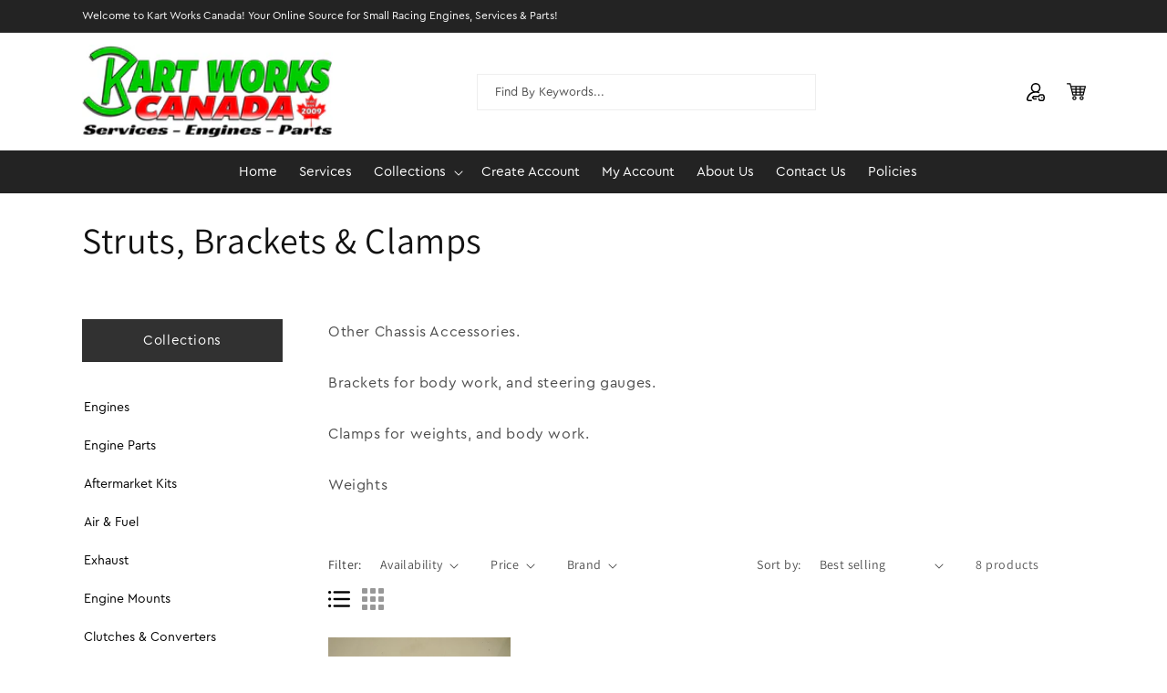

--- FILE ---
content_type: text/html; charset=utf-8
request_url: https://kartworks.ca/collections/struts-brackets-clamps
body_size: 33200
content:
<!doctype html>
<html class="no-js" lang="en">
  <head>
    <meta charset="utf-8">
    <meta http-equiv="X-UA-Compatible" content="IE=edge">
    <meta name="viewport" content="width=device-width,initial-scale=1">
    <meta name="theme-color" content="">
    <link rel="canonical" href="https://kartworks.ca/collections/struts-brackets-clamps">
    <link rel="preconnect" href="https://cdn.shopify.com" crossorigin><link rel="icon" type="image/png" href="//kartworks.ca/cdn/shop/files/KART-WORKS-CANADA-2011-SIG-twist.jpg?crop=center&height=32&v=1665553992&width=32"><link rel="preconnect" href="https://fonts.shopifycdn.com" crossorigin><title>
      Struts, Brackets &amp; Clamps
 &ndash; Kart Works Canada</title>

    
      <meta name="description" content="Other Chassis Accessories. Brackets for body work, and steering gauges. Clamps for weights, and body work. Weights  ">
    

    

<meta property="og:site_name" content="Kart Works Canada">
<meta property="og:url" content="https://kartworks.ca/collections/struts-brackets-clamps">
<meta property="og:title" content="Struts, Brackets &amp; Clamps">
<meta property="og:type" content="website">
<meta property="og:description" content="Other Chassis Accessories. Brackets for body work, and steering gauges. Clamps for weights, and body work. Weights  "><meta property="og:image" content="http://kartworks.ca/cdn/shop/collections/Brackets.jpg?v=1646790600">
  <meta property="og:image:secure_url" content="https://kartworks.ca/cdn/shop/collections/Brackets.jpg?v=1646790600">
  <meta property="og:image:width" content="300">
  <meta property="og:image:height" content="225"><meta name="twitter:site" content="@shopify"><meta name="twitter:card" content="summary_large_image">
<meta name="twitter:title" content="Struts, Brackets &amp; Clamps">
<meta name="twitter:description" content="Other Chassis Accessories. Brackets for body work, and steering gauges. Clamps for weights, and body work. Weights  ">


    <script src="//kartworks.ca/cdn/shop/t/6/assets/global.js?v=135116476141006970691648119107" defer="defer"></script>
    <script>window.performance && window.performance.mark && window.performance.mark('shopify.content_for_header.start');</script><meta name="google-site-verification" content="ljFbLUGjXxCJbPZU9Wn7AI5tJ9Li_q79svpvLlgM288">
<meta id="shopify-digital-wallet" name="shopify-digital-wallet" content="/57870319756/digital_wallets/dialog">
<meta name="shopify-checkout-api-token" content="c790d2b1a664ba797949804c28070de9">
<meta id="in-context-paypal-metadata" data-shop-id="57870319756" data-venmo-supported="false" data-environment="production" data-locale="en_US" data-paypal-v4="true" data-currency="CAD">
<link rel="alternate" type="application/atom+xml" title="Feed" href="/collections/struts-brackets-clamps.atom" />
<link rel="alternate" type="application/json+oembed" href="https://kartworks.ca/collections/struts-brackets-clamps.oembed">
<script async="async" src="/checkouts/internal/preloads.js?locale=en-CA"></script>
<link rel="preconnect" href="https://shop.app" crossorigin="anonymous">
<script async="async" src="https://shop.app/checkouts/internal/preloads.js?locale=en-CA&shop_id=57870319756" crossorigin="anonymous"></script>
<script id="apple-pay-shop-capabilities" type="application/json">{"shopId":57870319756,"countryCode":"CA","currencyCode":"CAD","merchantCapabilities":["supports3DS"],"merchantId":"gid:\/\/shopify\/Shop\/57870319756","merchantName":"Kart Works Canada","requiredBillingContactFields":["postalAddress","email","phone"],"requiredShippingContactFields":["postalAddress","email","phone"],"shippingType":"shipping","supportedNetworks":["visa","masterCard","interac"],"total":{"type":"pending","label":"Kart Works Canada","amount":"1.00"},"shopifyPaymentsEnabled":true,"supportsSubscriptions":true}</script>
<script id="shopify-features" type="application/json">{"accessToken":"c790d2b1a664ba797949804c28070de9","betas":["rich-media-storefront-analytics"],"domain":"kartworks.ca","predictiveSearch":true,"shopId":57870319756,"locale":"en"}</script>
<script>var Shopify = Shopify || {};
Shopify.shop = "kartworkscanada.myshopify.com";
Shopify.locale = "en";
Shopify.currency = {"active":"CAD","rate":"1.0"};
Shopify.country = "CA";
Shopify.theme = {"name":"2023 Kart Works Theme","id":124511912076,"schema_name":"Dawn","schema_version":"4.0.0","theme_store_id":887,"role":"main"};
Shopify.theme.handle = "null";
Shopify.theme.style = {"id":null,"handle":null};
Shopify.cdnHost = "kartworks.ca/cdn";
Shopify.routes = Shopify.routes || {};
Shopify.routes.root = "/";</script>
<script type="module">!function(o){(o.Shopify=o.Shopify||{}).modules=!0}(window);</script>
<script>!function(o){function n(){var o=[];function n(){o.push(Array.prototype.slice.apply(arguments))}return n.q=o,n}var t=o.Shopify=o.Shopify||{};t.loadFeatures=n(),t.autoloadFeatures=n()}(window);</script>
<script>
  window.ShopifyPay = window.ShopifyPay || {};
  window.ShopifyPay.apiHost = "shop.app\/pay";
  window.ShopifyPay.redirectState = null;
</script>
<script id="shop-js-analytics" type="application/json">{"pageType":"collection"}</script>
<script defer="defer" async type="module" src="//kartworks.ca/cdn/shopifycloud/shop-js/modules/v2/client.init-shop-cart-sync_BN7fPSNr.en.esm.js"></script>
<script defer="defer" async type="module" src="//kartworks.ca/cdn/shopifycloud/shop-js/modules/v2/chunk.common_Cbph3Kss.esm.js"></script>
<script defer="defer" async type="module" src="//kartworks.ca/cdn/shopifycloud/shop-js/modules/v2/chunk.modal_DKumMAJ1.esm.js"></script>
<script type="module">
  await import("//kartworks.ca/cdn/shopifycloud/shop-js/modules/v2/client.init-shop-cart-sync_BN7fPSNr.en.esm.js");
await import("//kartworks.ca/cdn/shopifycloud/shop-js/modules/v2/chunk.common_Cbph3Kss.esm.js");
await import("//kartworks.ca/cdn/shopifycloud/shop-js/modules/v2/chunk.modal_DKumMAJ1.esm.js");

  window.Shopify.SignInWithShop?.initShopCartSync?.({"fedCMEnabled":true,"windoidEnabled":true});

</script>
<script>
  window.Shopify = window.Shopify || {};
  if (!window.Shopify.featureAssets) window.Shopify.featureAssets = {};
  window.Shopify.featureAssets['shop-js'] = {"shop-cart-sync":["modules/v2/client.shop-cart-sync_CJVUk8Jm.en.esm.js","modules/v2/chunk.common_Cbph3Kss.esm.js","modules/v2/chunk.modal_DKumMAJ1.esm.js"],"init-fed-cm":["modules/v2/client.init-fed-cm_7Fvt41F4.en.esm.js","modules/v2/chunk.common_Cbph3Kss.esm.js","modules/v2/chunk.modal_DKumMAJ1.esm.js"],"init-shop-email-lookup-coordinator":["modules/v2/client.init-shop-email-lookup-coordinator_Cc088_bR.en.esm.js","modules/v2/chunk.common_Cbph3Kss.esm.js","modules/v2/chunk.modal_DKumMAJ1.esm.js"],"init-windoid":["modules/v2/client.init-windoid_hPopwJRj.en.esm.js","modules/v2/chunk.common_Cbph3Kss.esm.js","modules/v2/chunk.modal_DKumMAJ1.esm.js"],"shop-button":["modules/v2/client.shop-button_B0jaPSNF.en.esm.js","modules/v2/chunk.common_Cbph3Kss.esm.js","modules/v2/chunk.modal_DKumMAJ1.esm.js"],"shop-cash-offers":["modules/v2/client.shop-cash-offers_DPIskqss.en.esm.js","modules/v2/chunk.common_Cbph3Kss.esm.js","modules/v2/chunk.modal_DKumMAJ1.esm.js"],"shop-toast-manager":["modules/v2/client.shop-toast-manager_CK7RT69O.en.esm.js","modules/v2/chunk.common_Cbph3Kss.esm.js","modules/v2/chunk.modal_DKumMAJ1.esm.js"],"init-shop-cart-sync":["modules/v2/client.init-shop-cart-sync_BN7fPSNr.en.esm.js","modules/v2/chunk.common_Cbph3Kss.esm.js","modules/v2/chunk.modal_DKumMAJ1.esm.js"],"init-customer-accounts-sign-up":["modules/v2/client.init-customer-accounts-sign-up_CfPf4CXf.en.esm.js","modules/v2/client.shop-login-button_DeIztwXF.en.esm.js","modules/v2/chunk.common_Cbph3Kss.esm.js","modules/v2/chunk.modal_DKumMAJ1.esm.js"],"pay-button":["modules/v2/client.pay-button_CgIwFSYN.en.esm.js","modules/v2/chunk.common_Cbph3Kss.esm.js","modules/v2/chunk.modal_DKumMAJ1.esm.js"],"init-customer-accounts":["modules/v2/client.init-customer-accounts_DQ3x16JI.en.esm.js","modules/v2/client.shop-login-button_DeIztwXF.en.esm.js","modules/v2/chunk.common_Cbph3Kss.esm.js","modules/v2/chunk.modal_DKumMAJ1.esm.js"],"avatar":["modules/v2/client.avatar_BTnouDA3.en.esm.js"],"init-shop-for-new-customer-accounts":["modules/v2/client.init-shop-for-new-customer-accounts_CsZy_esa.en.esm.js","modules/v2/client.shop-login-button_DeIztwXF.en.esm.js","modules/v2/chunk.common_Cbph3Kss.esm.js","modules/v2/chunk.modal_DKumMAJ1.esm.js"],"shop-follow-button":["modules/v2/client.shop-follow-button_BRMJjgGd.en.esm.js","modules/v2/chunk.common_Cbph3Kss.esm.js","modules/v2/chunk.modal_DKumMAJ1.esm.js"],"checkout-modal":["modules/v2/client.checkout-modal_B9Drz_yf.en.esm.js","modules/v2/chunk.common_Cbph3Kss.esm.js","modules/v2/chunk.modal_DKumMAJ1.esm.js"],"shop-login-button":["modules/v2/client.shop-login-button_DeIztwXF.en.esm.js","modules/v2/chunk.common_Cbph3Kss.esm.js","modules/v2/chunk.modal_DKumMAJ1.esm.js"],"lead-capture":["modules/v2/client.lead-capture_DXYzFM3R.en.esm.js","modules/v2/chunk.common_Cbph3Kss.esm.js","modules/v2/chunk.modal_DKumMAJ1.esm.js"],"shop-login":["modules/v2/client.shop-login_CA5pJqmO.en.esm.js","modules/v2/chunk.common_Cbph3Kss.esm.js","modules/v2/chunk.modal_DKumMAJ1.esm.js"],"payment-terms":["modules/v2/client.payment-terms_BxzfvcZJ.en.esm.js","modules/v2/chunk.common_Cbph3Kss.esm.js","modules/v2/chunk.modal_DKumMAJ1.esm.js"]};
</script>
<script id="__st">var __st={"a":57870319756,"offset":-18000,"reqid":"0b71018a-e627-4b75-94bc-cc80d31964d2-1769950164","pageurl":"kartworks.ca\/collections\/struts-brackets-clamps","u":"4c2eba5ada3a","p":"collection","rtyp":"collection","rid":268723486860};</script>
<script>window.ShopifyPaypalV4VisibilityTracking = true;</script>
<script id="captcha-bootstrap">!function(){'use strict';const t='contact',e='account',n='new_comment',o=[[t,t],['blogs',n],['comments',n],[t,'customer']],c=[[e,'customer_login'],[e,'guest_login'],[e,'recover_customer_password'],[e,'create_customer']],r=t=>t.map((([t,e])=>`form[action*='/${t}']:not([data-nocaptcha='true']) input[name='form_type'][value='${e}']`)).join(','),a=t=>()=>t?[...document.querySelectorAll(t)].map((t=>t.form)):[];function s(){const t=[...o],e=r(t);return a(e)}const i='password',u='form_key',d=['recaptcha-v3-token','g-recaptcha-response','h-captcha-response',i],f=()=>{try{return window.sessionStorage}catch{return}},m='__shopify_v',_=t=>t.elements[u];function p(t,e,n=!1){try{const o=window.sessionStorage,c=JSON.parse(o.getItem(e)),{data:r}=function(t){const{data:e,action:n}=t;return t[m]||n?{data:e,action:n}:{data:t,action:n}}(c);for(const[e,n]of Object.entries(r))t.elements[e]&&(t.elements[e].value=n);n&&o.removeItem(e)}catch(o){console.error('form repopulation failed',{error:o})}}const l='form_type',E='cptcha';function T(t){t.dataset[E]=!0}const w=window,h=w.document,L='Shopify',v='ce_forms',y='captcha';let A=!1;((t,e)=>{const n=(g='f06e6c50-85a8-45c8-87d0-21a2b65856fe',I='https://cdn.shopify.com/shopifycloud/storefront-forms-hcaptcha/ce_storefront_forms_captcha_hcaptcha.v1.5.2.iife.js',D={infoText:'Protected by hCaptcha',privacyText:'Privacy',termsText:'Terms'},(t,e,n)=>{const o=w[L][v],c=o.bindForm;if(c)return c(t,g,e,D).then(n);var r;o.q.push([[t,g,e,D],n]),r=I,A||(h.body.append(Object.assign(h.createElement('script'),{id:'captcha-provider',async:!0,src:r})),A=!0)});var g,I,D;w[L]=w[L]||{},w[L][v]=w[L][v]||{},w[L][v].q=[],w[L][y]=w[L][y]||{},w[L][y].protect=function(t,e){n(t,void 0,e),T(t)},Object.freeze(w[L][y]),function(t,e,n,w,h,L){const[v,y,A,g]=function(t,e,n){const i=e?o:[],u=t?c:[],d=[...i,...u],f=r(d),m=r(i),_=r(d.filter((([t,e])=>n.includes(e))));return[a(f),a(m),a(_),s()]}(w,h,L),I=t=>{const e=t.target;return e instanceof HTMLFormElement?e:e&&e.form},D=t=>v().includes(t);t.addEventListener('submit',(t=>{const e=I(t);if(!e)return;const n=D(e)&&!e.dataset.hcaptchaBound&&!e.dataset.recaptchaBound,o=_(e),c=g().includes(e)&&(!o||!o.value);(n||c)&&t.preventDefault(),c&&!n&&(function(t){try{if(!f())return;!function(t){const e=f();if(!e)return;const n=_(t);if(!n)return;const o=n.value;o&&e.removeItem(o)}(t);const e=Array.from(Array(32),(()=>Math.random().toString(36)[2])).join('');!function(t,e){_(t)||t.append(Object.assign(document.createElement('input'),{type:'hidden',name:u})),t.elements[u].value=e}(t,e),function(t,e){const n=f();if(!n)return;const o=[...t.querySelectorAll(`input[type='${i}']`)].map((({name:t})=>t)),c=[...d,...o],r={};for(const[a,s]of new FormData(t).entries())c.includes(a)||(r[a]=s);n.setItem(e,JSON.stringify({[m]:1,action:t.action,data:r}))}(t,e)}catch(e){console.error('failed to persist form',e)}}(e),e.submit())}));const S=(t,e)=>{t&&!t.dataset[E]&&(n(t,e.some((e=>e===t))),T(t))};for(const o of['focusin','change'])t.addEventListener(o,(t=>{const e=I(t);D(e)&&S(e,y())}));const B=e.get('form_key'),M=e.get(l),P=B&&M;t.addEventListener('DOMContentLoaded',(()=>{const t=y();if(P)for(const e of t)e.elements[l].value===M&&p(e,B);[...new Set([...A(),...v().filter((t=>'true'===t.dataset.shopifyCaptcha))])].forEach((e=>S(e,t)))}))}(h,new URLSearchParams(w.location.search),n,t,e,['guest_login'])})(!0,!0)}();</script>
<script integrity="sha256-4kQ18oKyAcykRKYeNunJcIwy7WH5gtpwJnB7kiuLZ1E=" data-source-attribution="shopify.loadfeatures" defer="defer" src="//kartworks.ca/cdn/shopifycloud/storefront/assets/storefront/load_feature-a0a9edcb.js" crossorigin="anonymous"></script>
<script crossorigin="anonymous" defer="defer" src="//kartworks.ca/cdn/shopifycloud/storefront/assets/shopify_pay/storefront-65b4c6d7.js?v=20250812"></script>
<script data-source-attribution="shopify.dynamic_checkout.dynamic.init">var Shopify=Shopify||{};Shopify.PaymentButton=Shopify.PaymentButton||{isStorefrontPortableWallets:!0,init:function(){window.Shopify.PaymentButton.init=function(){};var t=document.createElement("script");t.src="https://kartworks.ca/cdn/shopifycloud/portable-wallets/latest/portable-wallets.en.js",t.type="module",document.head.appendChild(t)}};
</script>
<script data-source-attribution="shopify.dynamic_checkout.buyer_consent">
  function portableWalletsHideBuyerConsent(e){var t=document.getElementById("shopify-buyer-consent"),n=document.getElementById("shopify-subscription-policy-button");t&&n&&(t.classList.add("hidden"),t.setAttribute("aria-hidden","true"),n.removeEventListener("click",e))}function portableWalletsShowBuyerConsent(e){var t=document.getElementById("shopify-buyer-consent"),n=document.getElementById("shopify-subscription-policy-button");t&&n&&(t.classList.remove("hidden"),t.removeAttribute("aria-hidden"),n.addEventListener("click",e))}window.Shopify?.PaymentButton&&(window.Shopify.PaymentButton.hideBuyerConsent=portableWalletsHideBuyerConsent,window.Shopify.PaymentButton.showBuyerConsent=portableWalletsShowBuyerConsent);
</script>
<script data-source-attribution="shopify.dynamic_checkout.cart.bootstrap">document.addEventListener("DOMContentLoaded",(function(){function t(){return document.querySelector("shopify-accelerated-checkout-cart, shopify-accelerated-checkout")}if(t())Shopify.PaymentButton.init();else{new MutationObserver((function(e,n){t()&&(Shopify.PaymentButton.init(),n.disconnect())})).observe(document.body,{childList:!0,subtree:!0})}}));
</script>
<script id='scb4127' type='text/javascript' async='' src='https://kartworks.ca/cdn/shopifycloud/privacy-banner/storefront-banner.js'></script><link id="shopify-accelerated-checkout-styles" rel="stylesheet" media="screen" href="https://kartworks.ca/cdn/shopifycloud/portable-wallets/latest/accelerated-checkout-backwards-compat.css" crossorigin="anonymous">
<style id="shopify-accelerated-checkout-cart">
        #shopify-buyer-consent {
  margin-top: 1em;
  display: inline-block;
  width: 100%;
}

#shopify-buyer-consent.hidden {
  display: none;
}

#shopify-subscription-policy-button {
  background: none;
  border: none;
  padding: 0;
  text-decoration: underline;
  font-size: inherit;
  cursor: pointer;
}

#shopify-subscription-policy-button::before {
  box-shadow: none;
}

      </style>
<script id="sections-script" data-sections="header,footer" defer="defer" src="//kartworks.ca/cdn/shop/t/6/compiled_assets/scripts.js?v=2832"></script>
<script>window.performance && window.performance.mark && window.performance.mark('shopify.content_for_header.end');</script>


    <style data-shopify>
      @font-face {
  font-family: Assistant;
  font-weight: 400;
  font-style: normal;
  font-display: swap;
  src: url("//kartworks.ca/cdn/fonts/assistant/assistant_n4.9120912a469cad1cc292572851508ca49d12e768.woff2") format("woff2"),
       url("//kartworks.ca/cdn/fonts/assistant/assistant_n4.6e9875ce64e0fefcd3f4446b7ec9036b3ddd2985.woff") format("woff");
}

      @font-face {
  font-family: Assistant;
  font-weight: 700;
  font-style: normal;
  font-display: swap;
  src: url("//kartworks.ca/cdn/fonts/assistant/assistant_n7.bf44452348ec8b8efa3aa3068825305886b1c83c.woff2") format("woff2"),
       url("//kartworks.ca/cdn/fonts/assistant/assistant_n7.0c887fee83f6b3bda822f1150b912c72da0f7b64.woff") format("woff");
}

      
      
      @font-face {
  font-family: Assistant;
  font-weight: 400;
  font-style: normal;
  font-display: swap;
  src: url("//kartworks.ca/cdn/fonts/assistant/assistant_n4.9120912a469cad1cc292572851508ca49d12e768.woff2") format("woff2"),
       url("//kartworks.ca/cdn/fonts/assistant/assistant_n4.6e9875ce64e0fefcd3f4446b7ec9036b3ddd2985.woff") format("woff");
}


      :root {
        --font-body-family: Assistant, sans-serif;
        --font-body-style: normal;
        --font-body-weight: 400;

        --font-heading-family: Assistant, sans-serif;
        --font-heading-style: normal;
        --font-heading-weight: 400;

        --font-body-scale: 1.0;
        --font-heading-scale: 1.0;

        --color-base-text: 18, 18, 18;
        --color-shadow: 18, 18, 18;
        --color-base-background-1: 255, 255, 255;
        --color-base-background-2: 34, 177, 76;
        --color-base-solid-button-labels: 255, 255, 255;
        --color-base-outline-button-labels: 18, 18, 18;
        --color-base-accent-1: 34, 177, 76;
        --color-base-accent-2: 35, 35, 35;
        --payment-terms-background-color: #ffffff;

        --gradient-base-background-1: #ffffff;
        --gradient-base-background-2: #22b14c;
        --gradient-base-accent-1: #22b14c;
        --gradient-base-accent-2: #232323;

        --media-padding: px;
        --media-border-opacity: 0.05;
        --media-border-width: 1px;
        --media-radius: 0px;
        --media-shadow-opacity: 0.0;
        --media-shadow-horizontal-offset: 0px;
        --media-shadow-vertical-offset: 4px;
        --media-shadow-blur-radius: 5px;

        --page-width: 120rem;
        --page-width-margin: 0rem;

        --card-image-padding: 0.0rem;
        --card-corner-radius: 0.0rem;
        --card-text-alignment: left;
        --card-border-width: 0.0rem;
        --card-border-opacity: 0.1;
        --card-shadow-opacity: 0.0;
        --card-shadow-horizontal-offset: 0.0rem;
        --card-shadow-vertical-offset: 0.4rem;
        --card-shadow-blur-radius: 0.5rem;

        --badge-corner-radius: 4.0rem;

        --popup-border-width: 1px;
        --popup-border-opacity: 0.1;
        --popup-corner-radius: 0px;
        --popup-shadow-opacity: 0.0;
        --popup-shadow-horizontal-offset: 0px;
        --popup-shadow-vertical-offset: 4px;
        --popup-shadow-blur-radius: 5px;

        --drawer-border-width: 1px;
        --drawer-border-opacity: 0.1;
        --drawer-shadow-opacity: 0.0;
        --drawer-shadow-horizontal-offset: 0px;
        --drawer-shadow-vertical-offset: 4px;
        --drawer-shadow-blur-radius: 5px;

        --spacing-sections-desktop: 0px;
        --spacing-sections-mobile: 0px;

        --grid-desktop-vertical-spacing: 8px;
        --grid-desktop-horizontal-spacing: 8px;
        --grid-mobile-vertical-spacing: 4px;
        --grid-mobile-horizontal-spacing: 4px;

        --text-boxes-border-opacity: 0.1;
        --text-boxes-border-width: 0px;
        --text-boxes-radius: 0px;
        --text-boxes-shadow-opacity: 0.0;
        --text-boxes-shadow-horizontal-offset: 0px;
        --text-boxes-shadow-vertical-offset: 4px;
        --text-boxes-shadow-blur-radius: 5px;

        --buttons-radius: 0px;
        --buttons-radius-outset: 0px;
        --buttons-border-width: 1px;
        --buttons-border-opacity: 1.0;
        --buttons-shadow-opacity: 0.0;
        --buttons-shadow-horizontal-offset: 0px;
        --buttons-shadow-vertical-offset: 4px;
        --buttons-shadow-blur-radius: 5px;
        --buttons-border-offset: 0px;

        --inputs-radius: 0px;
        --inputs-border-width: 1px;
        --inputs-border-opacity: 0.55;
        --inputs-shadow-opacity: 0.0;
        --inputs-shadow-horizontal-offset: 0px;
        --inputs-margin-offset: 0px;
        --inputs-shadow-vertical-offset: 4px;
        --inputs-shadow-blur-radius: 5px;
        --inputs-radius-outset: 0px;

        --variant-pills-radius: 40px;
        --variant-pills-border-width: 1px;
        --variant-pills-border-opacity: 0.55;
        --variant-pills-shadow-opacity: 0.0;
        --variant-pills-shadow-horizontal-offset: 0px;
        --variant-pills-shadow-vertical-offset: 4px;
        --variant-pills-shadow-blur-radius: 5px;
      }

      *,
      *::before,
      *::after {
        box-sizing: inherit;
      }

      html {
        box-sizing: border-box;
        font-size: calc(var(--font-body-scale) * 62.5%);
        height: 100%;
      }

      body {
        display: grid;
        grid-template-rows: auto auto 1fr auto;
        grid-template-columns: 100%;
        min-height: 100%;
        margin: 0;
        font-size: 1.5rem;
        letter-spacing: 0.06rem;
        line-height: calc(1 + 0.8 / var(--font-body-scale));
        font-family: var(--font-body-family);
        font-style: var(--font-body-style);
        font-weight: var(--font-body-weight);
      }

      @media screen and (min-width: 750px) {
        body {
          font-size: 1.6rem;
        }
      }
    </style>

    <link href="//kartworks.ca/cdn/shop/t/6/assets/base.css?v=46172878204018645811656401645" rel="stylesheet" type="text/css" media="all" />
    <link href="//kartworks.ca/cdn/shop/t/6/assets/kwc-custom.css?v=67011551469759419701683166328" rel="stylesheet" type="text/css" media="all" />
<link rel="preload" as="font" href="//kartworks.ca/cdn/fonts/assistant/assistant_n4.9120912a469cad1cc292572851508ca49d12e768.woff2" type="font/woff2" crossorigin><link rel="preload" as="font" href="//kartworks.ca/cdn/fonts/assistant/assistant_n4.9120912a469cad1cc292572851508ca49d12e768.woff2" type="font/woff2" crossorigin><link rel="stylesheet" href="//kartworks.ca/cdn/shop/t/6/assets/component-predictive-search.css?v=165644661289088488651648119102" media="print" onload="this.media='all'"><script>document.documentElement.className = document.documentElement.className.replace('no-js', 'js');
    if (Shopify.designMode) {
      document.documentElement.classList.add('shopify-design-mode');
    }
    </script>
    
    
    
     <!-- FONT AWESOME -->
    <link rel="stylesheet" href="https://pro.fontawesome.com/releases/v5.10.0/css/all.css" integrity="sha384-AYmEC3Yw5cVb3ZcuHtOA93w35dYTsvhLPVnYs9eStHfGJvOvKxVfELGroGkvsg+p" crossorigin="anonymous"/>
    <link rel="stylesheet" href="https://cdnjs.cloudflare.com/ajax/libs/font-awesome/4.7.0/css/font-awesome.min.css">

    <!-- JQUERY LINK -->
    <script src="https://cdnjs.cloudflare.com/ajax/libs/jquery/3.5.1/jquery.min.js" integrity="sha512-bLT0Qm9VnAYZDflyKcBaQ2gg0hSYNQrJ8RilYldYQ1FxQYoCLtUjuuRuZo+fjqhx/qtq/1itJ0C2ejDxltZVFg==" crossorigin="anonymous"></script>  
    
    <!-- SLICK LINKS -->
    <link rel="stylesheet" type="text/css" href="//cdn.jsdelivr.net/npm/slick-carousel@1.8.1/slick/slick.css"/>
    <script type="text/javascript" src="//cdn.jsdelivr.net/npm/slick-carousel@1.8.1/slick/slick.min.js"></script>
    
    
    
    <!-- FONT IN THEME.LIQUID -->
    <style>
      @font-face {
        font-family: "Cera_Pro_Regular";
        src: url('//kartworks.ca/cdn/shop/t/6/assets/Cera_Pro_Regular.otf?v=172964886977798037501648124953');
          }
      @font-face {
        font-family: "Cera_Pro_Medium";
        src: url('//kartworks.ca/cdn/shop/t/6/assets/Cera_Pro_Medium.otf?v=180665193241733880741648202996');
          }
       @font-face {
        font-family: "Cera_Pro_Bold";
        src: url('//kartworks.ca/cdn/shop/t/6/assets/Cera_Pro_Bold.otf?v=7949874861972419301648124962');
          }
    </style>
    
  <link href="https://monorail-edge.shopifysvc.com" rel="dns-prefetch">
<script>(function(){if ("sendBeacon" in navigator && "performance" in window) {try {var session_token_from_headers = performance.getEntriesByType('navigation')[0].serverTiming.find(x => x.name == '_s').description;} catch {var session_token_from_headers = undefined;}var session_cookie_matches = document.cookie.match(/_shopify_s=([^;]*)/);var session_token_from_cookie = session_cookie_matches && session_cookie_matches.length === 2 ? session_cookie_matches[1] : "";var session_token = session_token_from_headers || session_token_from_cookie || "";function handle_abandonment_event(e) {var entries = performance.getEntries().filter(function(entry) {return /monorail-edge.shopifysvc.com/.test(entry.name);});if (!window.abandonment_tracked && entries.length === 0) {window.abandonment_tracked = true;var currentMs = Date.now();var navigation_start = performance.timing.navigationStart;var payload = {shop_id: 57870319756,url: window.location.href,navigation_start,duration: currentMs - navigation_start,session_token,page_type: "collection"};window.navigator.sendBeacon("https://monorail-edge.shopifysvc.com/v1/produce", JSON.stringify({schema_id: "online_store_buyer_site_abandonment/1.1",payload: payload,metadata: {event_created_at_ms: currentMs,event_sent_at_ms: currentMs}}));}}window.addEventListener('pagehide', handle_abandonment_event);}}());</script>
<script id="web-pixels-manager-setup">(function e(e,d,r,n,o){if(void 0===o&&(o={}),!Boolean(null===(a=null===(i=window.Shopify)||void 0===i?void 0:i.analytics)||void 0===a?void 0:a.replayQueue)){var i,a;window.Shopify=window.Shopify||{};var t=window.Shopify;t.analytics=t.analytics||{};var s=t.analytics;s.replayQueue=[],s.publish=function(e,d,r){return s.replayQueue.push([e,d,r]),!0};try{self.performance.mark("wpm:start")}catch(e){}var l=function(){var e={modern:/Edge?\/(1{2}[4-9]|1[2-9]\d|[2-9]\d{2}|\d{4,})\.\d+(\.\d+|)|Firefox\/(1{2}[4-9]|1[2-9]\d|[2-9]\d{2}|\d{4,})\.\d+(\.\d+|)|Chrom(ium|e)\/(9{2}|\d{3,})\.\d+(\.\d+|)|(Maci|X1{2}).+ Version\/(15\.\d+|(1[6-9]|[2-9]\d|\d{3,})\.\d+)([,.]\d+|)( \(\w+\)|)( Mobile\/\w+|) Safari\/|Chrome.+OPR\/(9{2}|\d{3,})\.\d+\.\d+|(CPU[ +]OS|iPhone[ +]OS|CPU[ +]iPhone|CPU IPhone OS|CPU iPad OS)[ +]+(15[._]\d+|(1[6-9]|[2-9]\d|\d{3,})[._]\d+)([._]\d+|)|Android:?[ /-](13[3-9]|1[4-9]\d|[2-9]\d{2}|\d{4,})(\.\d+|)(\.\d+|)|Android.+Firefox\/(13[5-9]|1[4-9]\d|[2-9]\d{2}|\d{4,})\.\d+(\.\d+|)|Android.+Chrom(ium|e)\/(13[3-9]|1[4-9]\d|[2-9]\d{2}|\d{4,})\.\d+(\.\d+|)|SamsungBrowser\/([2-9]\d|\d{3,})\.\d+/,legacy:/Edge?\/(1[6-9]|[2-9]\d|\d{3,})\.\d+(\.\d+|)|Firefox\/(5[4-9]|[6-9]\d|\d{3,})\.\d+(\.\d+|)|Chrom(ium|e)\/(5[1-9]|[6-9]\d|\d{3,})\.\d+(\.\d+|)([\d.]+$|.*Safari\/(?![\d.]+ Edge\/[\d.]+$))|(Maci|X1{2}).+ Version\/(10\.\d+|(1[1-9]|[2-9]\d|\d{3,})\.\d+)([,.]\d+|)( \(\w+\)|)( Mobile\/\w+|) Safari\/|Chrome.+OPR\/(3[89]|[4-9]\d|\d{3,})\.\d+\.\d+|(CPU[ +]OS|iPhone[ +]OS|CPU[ +]iPhone|CPU IPhone OS|CPU iPad OS)[ +]+(10[._]\d+|(1[1-9]|[2-9]\d|\d{3,})[._]\d+)([._]\d+|)|Android:?[ /-](13[3-9]|1[4-9]\d|[2-9]\d{2}|\d{4,})(\.\d+|)(\.\d+|)|Mobile Safari.+OPR\/([89]\d|\d{3,})\.\d+\.\d+|Android.+Firefox\/(13[5-9]|1[4-9]\d|[2-9]\d{2}|\d{4,})\.\d+(\.\d+|)|Android.+Chrom(ium|e)\/(13[3-9]|1[4-9]\d|[2-9]\d{2}|\d{4,})\.\d+(\.\d+|)|Android.+(UC? ?Browser|UCWEB|U3)[ /]?(15\.([5-9]|\d{2,})|(1[6-9]|[2-9]\d|\d{3,})\.\d+)\.\d+|SamsungBrowser\/(5\.\d+|([6-9]|\d{2,})\.\d+)|Android.+MQ{2}Browser\/(14(\.(9|\d{2,})|)|(1[5-9]|[2-9]\d|\d{3,})(\.\d+|))(\.\d+|)|K[Aa][Ii]OS\/(3\.\d+|([4-9]|\d{2,})\.\d+)(\.\d+|)/},d=e.modern,r=e.legacy,n=navigator.userAgent;return n.match(d)?"modern":n.match(r)?"legacy":"unknown"}(),u="modern"===l?"modern":"legacy",c=(null!=n?n:{modern:"",legacy:""})[u],f=function(e){return[e.baseUrl,"/wpm","/b",e.hashVersion,"modern"===e.buildTarget?"m":"l",".js"].join("")}({baseUrl:d,hashVersion:r,buildTarget:u}),m=function(e){var d=e.version,r=e.bundleTarget,n=e.surface,o=e.pageUrl,i=e.monorailEndpoint;return{emit:function(e){var a=e.status,t=e.errorMsg,s=(new Date).getTime(),l=JSON.stringify({metadata:{event_sent_at_ms:s},events:[{schema_id:"web_pixels_manager_load/3.1",payload:{version:d,bundle_target:r,page_url:o,status:a,surface:n,error_msg:t},metadata:{event_created_at_ms:s}}]});if(!i)return console&&console.warn&&console.warn("[Web Pixels Manager] No Monorail endpoint provided, skipping logging."),!1;try{return self.navigator.sendBeacon.bind(self.navigator)(i,l)}catch(e){}var u=new XMLHttpRequest;try{return u.open("POST",i,!0),u.setRequestHeader("Content-Type","text/plain"),u.send(l),!0}catch(e){return console&&console.warn&&console.warn("[Web Pixels Manager] Got an unhandled error while logging to Monorail."),!1}}}}({version:r,bundleTarget:l,surface:e.surface,pageUrl:self.location.href,monorailEndpoint:e.monorailEndpoint});try{o.browserTarget=l,function(e){var d=e.src,r=e.async,n=void 0===r||r,o=e.onload,i=e.onerror,a=e.sri,t=e.scriptDataAttributes,s=void 0===t?{}:t,l=document.createElement("script"),u=document.querySelector("head"),c=document.querySelector("body");if(l.async=n,l.src=d,a&&(l.integrity=a,l.crossOrigin="anonymous"),s)for(var f in s)if(Object.prototype.hasOwnProperty.call(s,f))try{l.dataset[f]=s[f]}catch(e){}if(o&&l.addEventListener("load",o),i&&l.addEventListener("error",i),u)u.appendChild(l);else{if(!c)throw new Error("Did not find a head or body element to append the script");c.appendChild(l)}}({src:f,async:!0,onload:function(){if(!function(){var e,d;return Boolean(null===(d=null===(e=window.Shopify)||void 0===e?void 0:e.analytics)||void 0===d?void 0:d.initialized)}()){var d=window.webPixelsManager.init(e)||void 0;if(d){var r=window.Shopify.analytics;r.replayQueue.forEach((function(e){var r=e[0],n=e[1],o=e[2];d.publishCustomEvent(r,n,o)})),r.replayQueue=[],r.publish=d.publishCustomEvent,r.visitor=d.visitor,r.initialized=!0}}},onerror:function(){return m.emit({status:"failed",errorMsg:"".concat(f," has failed to load")})},sri:function(e){var d=/^sha384-[A-Za-z0-9+/=]+$/;return"string"==typeof e&&d.test(e)}(c)?c:"",scriptDataAttributes:o}),m.emit({status:"loading"})}catch(e){m.emit({status:"failed",errorMsg:(null==e?void 0:e.message)||"Unknown error"})}}})({shopId: 57870319756,storefrontBaseUrl: "https://kartworks.ca",extensionsBaseUrl: "https://extensions.shopifycdn.com/cdn/shopifycloud/web-pixels-manager",monorailEndpoint: "https://monorail-edge.shopifysvc.com/unstable/produce_batch",surface: "storefront-renderer",enabledBetaFlags: ["2dca8a86"],webPixelsConfigList: [{"id":"500138124","configuration":"{\"config\":\"{\\\"google_tag_ids\\\":[\\\"G-GQ3RHTGMEW\\\",\\\"GT-W6BGCZJQ\\\"],\\\"gtag_events\\\":[{\\\"type\\\":\\\"search\\\",\\\"action_label\\\":\\\"G-GQ3RHTGMEW\\\"},{\\\"type\\\":\\\"begin_checkout\\\",\\\"action_label\\\":\\\"G-GQ3RHTGMEW\\\"},{\\\"type\\\":\\\"view_item\\\",\\\"action_label\\\":[\\\"G-GQ3RHTGMEW\\\",\\\"MC-JCVSRS47BB\\\"]},{\\\"type\\\":\\\"purchase\\\",\\\"action_label\\\":[\\\"G-GQ3RHTGMEW\\\",\\\"MC-JCVSRS47BB\\\"]},{\\\"type\\\":\\\"page_view\\\",\\\"action_label\\\":[\\\"G-GQ3RHTGMEW\\\",\\\"MC-JCVSRS47BB\\\"]},{\\\"type\\\":\\\"add_payment_info\\\",\\\"action_label\\\":\\\"G-GQ3RHTGMEW\\\"},{\\\"type\\\":\\\"add_to_cart\\\",\\\"action_label\\\":\\\"G-GQ3RHTGMEW\\\"}],\\\"enable_monitoring_mode\\\":false}\"}","eventPayloadVersion":"v1","runtimeContext":"OPEN","scriptVersion":"b2a88bafab3e21179ed38636efcd8a93","type":"APP","apiClientId":1780363,"privacyPurposes":[],"dataSharingAdjustments":{"protectedCustomerApprovalScopes":["read_customer_address","read_customer_email","read_customer_name","read_customer_personal_data","read_customer_phone"]}},{"id":"shopify-app-pixel","configuration":"{}","eventPayloadVersion":"v1","runtimeContext":"STRICT","scriptVersion":"0450","apiClientId":"shopify-pixel","type":"APP","privacyPurposes":["ANALYTICS","MARKETING"]},{"id":"shopify-custom-pixel","eventPayloadVersion":"v1","runtimeContext":"LAX","scriptVersion":"0450","apiClientId":"shopify-pixel","type":"CUSTOM","privacyPurposes":["ANALYTICS","MARKETING"]}],isMerchantRequest: false,initData: {"shop":{"name":"Kart Works Canada","paymentSettings":{"currencyCode":"CAD"},"myshopifyDomain":"kartworkscanada.myshopify.com","countryCode":"CA","storefrontUrl":"https:\/\/kartworks.ca"},"customer":null,"cart":null,"checkout":null,"productVariants":[],"purchasingCompany":null},},"https://kartworks.ca/cdn","1d2a099fw23dfb22ep557258f5m7a2edbae",{"modern":"","legacy":""},{"shopId":"57870319756","storefrontBaseUrl":"https:\/\/kartworks.ca","extensionBaseUrl":"https:\/\/extensions.shopifycdn.com\/cdn\/shopifycloud\/web-pixels-manager","surface":"storefront-renderer","enabledBetaFlags":"[\"2dca8a86\"]","isMerchantRequest":"false","hashVersion":"1d2a099fw23dfb22ep557258f5m7a2edbae","publish":"custom","events":"[[\"page_viewed\",{}],[\"collection_viewed\",{\"collection\":{\"id\":\"268723486860\",\"title\":\"Struts, Brackets \u0026 Clamps\",\"productVariants\":[{\"price\":{\"amount\":12.61,\"currencyCode\":\"CAD\"},\"product\":{\"title\":\"Weight Clamp 1-1-4\\\"\",\"vendor\":\"Kart Works Approved\",\"id\":\"6895198470284\",\"untranslatedTitle\":\"Weight Clamp 1-1-4\\\"\",\"url\":\"\/products\/weight-clamp-1-1-4\",\"type\":\"\"},\"id\":\"40178505613452\",\"image\":{\"src\":\"\/\/kartworks.ca\/cdn\/shop\/products\/100_6148_20_28Small_29.jpg?v=1734898958\"},\"sku\":\"T 7326\",\"title\":\"Default Title\",\"untranslatedTitle\":\"Default Title\"},{\"price\":{\"amount\":58.78,\"currencyCode\":\"CAD\"},\"product\":{\"title\":\"Strut, -  Right Side  Adjustable\",\"vendor\":\"PMC\",\"id\":\"6896000827532\",\"untranslatedTitle\":\"Strut, -  Right Side  Adjustable\",\"url\":\"\/products\/strut-right-side-adjustable\",\"type\":\"\"},\"id\":\"40180256145548\",\"image\":{\"src\":\"\/\/kartworks.ca\/cdn\/shop\/products\/PM-116010.jpg?v=1734898807\"},\"sku\":\"PM 116010\",\"title\":\"Default Title\",\"untranslatedTitle\":\"Default Title\"},{\"price\":{\"amount\":12.2,\"currencyCode\":\"CAD\"},\"product\":{\"title\":\"Driver panel support\",\"vendor\":\"RLV\",\"id\":\"6895062909068\",\"untranslatedTitle\":\"Driver panel support\",\"url\":\"\/products\/driver-panel-support\",\"type\":\"\"},\"id\":\"40177876893836\",\"image\":{\"src\":\"\/\/kartworks.ca\/cdn\/shop\/products\/100_6066_20_28Small_29.jpg?v=1734898991\"},\"sku\":\"RLV-3007\",\"title\":\"Default Title\",\"untranslatedTitle\":\"Default Title\"},{\"price\":{\"amount\":8.03,\"currencyCode\":\"CAD\"},\"product\":{\"title\":\"Strut, Bottom for 4 bolt Strut Black\",\"vendor\":\"PMC\",\"id\":\"6896002039948\",\"untranslatedTitle\":\"Strut, Bottom for 4 bolt Strut Black\",\"url\":\"\/products\/strut-bottom-for-4-bolt-strut-black\",\"type\":\"\"},\"id\":\"40180257882252\",\"image\":{\"src\":\"\/\/kartworks.ca\/cdn\/shop\/products\/Strutbottom.jpg?v=1734898806\"},\"sku\":\"PM-116110\",\"title\":\"Default Title\",\"untranslatedTitle\":\"Default Title\"},{\"price\":{\"amount\":12.61,\"currencyCode\":\"CAD\"},\"product\":{\"title\":\"Weight Clamp 3-4\\\"\",\"vendor\":\"Kart Works Approved\",\"id\":\"6895196078220\",\"untranslatedTitle\":\"Weight Clamp 3-4\\\"\",\"url\":\"\/products\/weight-clamp-3-4\",\"type\":\"\"},\"id\":\"40178500468876\",\"image\":{\"src\":\"\/\/kartworks.ca\/cdn\/shop\/products\/100_6149_20_28Small_29.jpg?v=1734898959\"},\"sku\":\"T 7323\",\"title\":\"Default Title\",\"untranslatedTitle\":\"Default Title\"},{\"price\":{\"amount\":3.0,\"currencyCode\":\"CAD\"},\"product\":{\"title\":\"1-1\/4\\\" Clamp w-Rubber Coat\",\"vendor\":\"Kart Works Approved\",\"id\":\"6896180658316\",\"untranslatedTitle\":\"1-1\/4\\\" Clamp w-Rubber Coat\",\"url\":\"\/products\/1-1-4-clamp-w-rubber-coat\",\"type\":\"\"},\"id\":\"40180696055948\",\"image\":{\"src\":\"\/\/kartworks.ca\/cdn\/shop\/products\/100_6080_20_28Small_29_fe148582-ab11-4752-b44e-823c904b8d7a.jpg?v=1734898781\"},\"sku\":\"T 7611\",\"title\":\"Default Title\",\"untranslatedTitle\":\"Default Title\"},{\"price\":{\"amount\":58.78,\"currencyCode\":\"CAD\"},\"product\":{\"title\":\"Strut - Left Side Adjustable\",\"vendor\":\"PMC\",\"id\":\"6896001220748\",\"untranslatedTitle\":\"Strut - Left Side Adjustable\",\"url\":\"\/products\/strut-left-side-adjustable\",\"type\":\"\"},\"id\":\"40180256669836\",\"image\":{\"src\":\"\/\/kartworks.ca\/cdn\/shop\/products\/PM-116050.jpg?v=1734898807\"},\"sku\":\"PM 116050\",\"title\":\"Default Title\",\"untranslatedTitle\":\"Default Title\"},{\"price\":{\"amount\":2.87,\"currencyCode\":\"CAD\"},\"product\":{\"title\":\"3\/4\\\" Clamp Rubber Coated\",\"vendor\":\"Kart Works Approved\",\"id\":\"6895089057932\",\"untranslatedTitle\":\"3\/4\\\" Clamp Rubber Coated\",\"url\":\"\/products\/3-4-clamp-w-rubber-coat\",\"type\":\"\"},\"id\":\"40178111414412\",\"image\":{\"src\":\"\/\/kartworks.ca\/cdn\/shop\/products\/100_6080_20_28Small_29.jpg?v=1734898982\"},\"sku\":\"T 7610\",\"title\":\"Default Title\",\"untranslatedTitle\":\"Default Title\"}]}}]]"});</script><script>
  window.ShopifyAnalytics = window.ShopifyAnalytics || {};
  window.ShopifyAnalytics.meta = window.ShopifyAnalytics.meta || {};
  window.ShopifyAnalytics.meta.currency = 'CAD';
  var meta = {"products":[{"id":6895198470284,"gid":"gid:\/\/shopify\/Product\/6895198470284","vendor":"Kart Works Approved","type":"","handle":"weight-clamp-1-1-4","variants":[{"id":40178505613452,"price":1261,"name":"Weight Clamp 1-1-4\"","public_title":null,"sku":"T 7326"}],"remote":false},{"id":6896000827532,"gid":"gid:\/\/shopify\/Product\/6896000827532","vendor":"PMC","type":"","handle":"strut-right-side-adjustable","variants":[{"id":40180256145548,"price":5878,"name":"Strut, -  Right Side  Adjustable","public_title":null,"sku":"PM 116010"}],"remote":false},{"id":6895062909068,"gid":"gid:\/\/shopify\/Product\/6895062909068","vendor":"RLV","type":"","handle":"driver-panel-support","variants":[{"id":40177876893836,"price":1220,"name":"Driver panel support","public_title":null,"sku":"RLV-3007"}],"remote":false},{"id":6896002039948,"gid":"gid:\/\/shopify\/Product\/6896002039948","vendor":"PMC","type":"","handle":"strut-bottom-for-4-bolt-strut-black","variants":[{"id":40180257882252,"price":803,"name":"Strut, Bottom for 4 bolt Strut Black","public_title":null,"sku":"PM-116110"}],"remote":false},{"id":6895196078220,"gid":"gid:\/\/shopify\/Product\/6895196078220","vendor":"Kart Works Approved","type":"","handle":"weight-clamp-3-4","variants":[{"id":40178500468876,"price":1261,"name":"Weight Clamp 3-4\"","public_title":null,"sku":"T 7323"}],"remote":false},{"id":6896180658316,"gid":"gid:\/\/shopify\/Product\/6896180658316","vendor":"Kart Works Approved","type":"","handle":"1-1-4-clamp-w-rubber-coat","variants":[{"id":40180696055948,"price":300,"name":"1-1\/4\" Clamp w-Rubber Coat","public_title":null,"sku":"T 7611"}],"remote":false},{"id":6896001220748,"gid":"gid:\/\/shopify\/Product\/6896001220748","vendor":"PMC","type":"","handle":"strut-left-side-adjustable","variants":[{"id":40180256669836,"price":5878,"name":"Strut - Left Side Adjustable","public_title":null,"sku":"PM 116050"}],"remote":false},{"id":6895089057932,"gid":"gid:\/\/shopify\/Product\/6895089057932","vendor":"Kart Works Approved","type":"","handle":"3-4-clamp-w-rubber-coat","variants":[{"id":40178111414412,"price":287,"name":"3\/4\" Clamp Rubber Coated","public_title":null,"sku":"T 7610"}],"remote":false}],"page":{"pageType":"collection","resourceType":"collection","resourceId":268723486860,"requestId":"0b71018a-e627-4b75-94bc-cc80d31964d2-1769950164"}};
  for (var attr in meta) {
    window.ShopifyAnalytics.meta[attr] = meta[attr];
  }
</script>
<script class="analytics">
  (function () {
    var customDocumentWrite = function(content) {
      var jquery = null;

      if (window.jQuery) {
        jquery = window.jQuery;
      } else if (window.Checkout && window.Checkout.$) {
        jquery = window.Checkout.$;
      }

      if (jquery) {
        jquery('body').append(content);
      }
    };

    var hasLoggedConversion = function(token) {
      if (token) {
        return document.cookie.indexOf('loggedConversion=' + token) !== -1;
      }
      return false;
    }

    var setCookieIfConversion = function(token) {
      if (token) {
        var twoMonthsFromNow = new Date(Date.now());
        twoMonthsFromNow.setMonth(twoMonthsFromNow.getMonth() + 2);

        document.cookie = 'loggedConversion=' + token + '; expires=' + twoMonthsFromNow;
      }
    }

    var trekkie = window.ShopifyAnalytics.lib = window.trekkie = window.trekkie || [];
    if (trekkie.integrations) {
      return;
    }
    trekkie.methods = [
      'identify',
      'page',
      'ready',
      'track',
      'trackForm',
      'trackLink'
    ];
    trekkie.factory = function(method) {
      return function() {
        var args = Array.prototype.slice.call(arguments);
        args.unshift(method);
        trekkie.push(args);
        return trekkie;
      };
    };
    for (var i = 0; i < trekkie.methods.length; i++) {
      var key = trekkie.methods[i];
      trekkie[key] = trekkie.factory(key);
    }
    trekkie.load = function(config) {
      trekkie.config = config || {};
      trekkie.config.initialDocumentCookie = document.cookie;
      var first = document.getElementsByTagName('script')[0];
      var script = document.createElement('script');
      script.type = 'text/javascript';
      script.onerror = function(e) {
        var scriptFallback = document.createElement('script');
        scriptFallback.type = 'text/javascript';
        scriptFallback.onerror = function(error) {
                var Monorail = {
      produce: function produce(monorailDomain, schemaId, payload) {
        var currentMs = new Date().getTime();
        var event = {
          schema_id: schemaId,
          payload: payload,
          metadata: {
            event_created_at_ms: currentMs,
            event_sent_at_ms: currentMs
          }
        };
        return Monorail.sendRequest("https://" + monorailDomain + "/v1/produce", JSON.stringify(event));
      },
      sendRequest: function sendRequest(endpointUrl, payload) {
        // Try the sendBeacon API
        if (window && window.navigator && typeof window.navigator.sendBeacon === 'function' && typeof window.Blob === 'function' && !Monorail.isIos12()) {
          var blobData = new window.Blob([payload], {
            type: 'text/plain'
          });

          if (window.navigator.sendBeacon(endpointUrl, blobData)) {
            return true;
          } // sendBeacon was not successful

        } // XHR beacon

        var xhr = new XMLHttpRequest();

        try {
          xhr.open('POST', endpointUrl);
          xhr.setRequestHeader('Content-Type', 'text/plain');
          xhr.send(payload);
        } catch (e) {
          console.log(e);
        }

        return false;
      },
      isIos12: function isIos12() {
        return window.navigator.userAgent.lastIndexOf('iPhone; CPU iPhone OS 12_') !== -1 || window.navigator.userAgent.lastIndexOf('iPad; CPU OS 12_') !== -1;
      }
    };
    Monorail.produce('monorail-edge.shopifysvc.com',
      'trekkie_storefront_load_errors/1.1',
      {shop_id: 57870319756,
      theme_id: 124511912076,
      app_name: "storefront",
      context_url: window.location.href,
      source_url: "//kartworks.ca/cdn/s/trekkie.storefront.c59ea00e0474b293ae6629561379568a2d7c4bba.min.js"});

        };
        scriptFallback.async = true;
        scriptFallback.src = '//kartworks.ca/cdn/s/trekkie.storefront.c59ea00e0474b293ae6629561379568a2d7c4bba.min.js';
        first.parentNode.insertBefore(scriptFallback, first);
      };
      script.async = true;
      script.src = '//kartworks.ca/cdn/s/trekkie.storefront.c59ea00e0474b293ae6629561379568a2d7c4bba.min.js';
      first.parentNode.insertBefore(script, first);
    };
    trekkie.load(
      {"Trekkie":{"appName":"storefront","development":false,"defaultAttributes":{"shopId":57870319756,"isMerchantRequest":null,"themeId":124511912076,"themeCityHash":"11417251134942860382","contentLanguage":"en","currency":"CAD","eventMetadataId":"71246ced-8299-4fde-b3cb-a69e8aaef4e0"},"isServerSideCookieWritingEnabled":true,"monorailRegion":"shop_domain","enabledBetaFlags":["65f19447","b5387b81"]},"Session Attribution":{},"S2S":{"facebookCapiEnabled":false,"source":"trekkie-storefront-renderer","apiClientId":580111}}
    );

    var loaded = false;
    trekkie.ready(function() {
      if (loaded) return;
      loaded = true;

      window.ShopifyAnalytics.lib = window.trekkie;

      var originalDocumentWrite = document.write;
      document.write = customDocumentWrite;
      try { window.ShopifyAnalytics.merchantGoogleAnalytics.call(this); } catch(error) {};
      document.write = originalDocumentWrite;

      window.ShopifyAnalytics.lib.page(null,{"pageType":"collection","resourceType":"collection","resourceId":268723486860,"requestId":"0b71018a-e627-4b75-94bc-cc80d31964d2-1769950164","shopifyEmitted":true});

      var match = window.location.pathname.match(/checkouts\/(.+)\/(thank_you|post_purchase)/)
      var token = match? match[1]: undefined;
      if (!hasLoggedConversion(token)) {
        setCookieIfConversion(token);
        window.ShopifyAnalytics.lib.track("Viewed Product Category",{"currency":"CAD","category":"Collection: struts-brackets-clamps","collectionName":"struts-brackets-clamps","collectionId":268723486860,"nonInteraction":true},undefined,undefined,{"shopifyEmitted":true});
      }
    });


        var eventsListenerScript = document.createElement('script');
        eventsListenerScript.async = true;
        eventsListenerScript.src = "//kartworks.ca/cdn/shopifycloud/storefront/assets/shop_events_listener-3da45d37.js";
        document.getElementsByTagName('head')[0].appendChild(eventsListenerScript);

})();</script>
  <script>
  if (!window.ga || (window.ga && typeof window.ga !== 'function')) {
    window.ga = function ga() {
      (window.ga.q = window.ga.q || []).push(arguments);
      if (window.Shopify && window.Shopify.analytics && typeof window.Shopify.analytics.publish === 'function') {
        window.Shopify.analytics.publish("ga_stub_called", {}, {sendTo: "google_osp_migration"});
      }
      console.error("Shopify's Google Analytics stub called with:", Array.from(arguments), "\nSee https://help.shopify.com/manual/promoting-marketing/pixels/pixel-migration#google for more information.");
    };
    if (window.Shopify && window.Shopify.analytics && typeof window.Shopify.analytics.publish === 'function') {
      window.Shopify.analytics.publish("ga_stub_initialized", {}, {sendTo: "google_osp_migration"});
    }
  }
</script>
<script
  defer
  src="https://kartworks.ca/cdn/shopifycloud/perf-kit/shopify-perf-kit-3.1.0.min.js"
  data-application="storefront-renderer"
  data-shop-id="57870319756"
  data-render-region="gcp-us-central1"
  data-page-type="collection"
  data-theme-instance-id="124511912076"
  data-theme-name="Dawn"
  data-theme-version="4.0.0"
  data-monorail-region="shop_domain"
  data-resource-timing-sampling-rate="10"
  data-shs="true"
  data-shs-beacon="true"
  data-shs-export-with-fetch="true"
  data-shs-logs-sample-rate="1"
  data-shs-beacon-endpoint="https://kartworks.ca/api/collect"
></script>
</head>

  <body class="gradient tempcollection  list__view">
    <a class="skip-to-content-link button visually-hidden" href="#MainContent">
      Skip to content
    </a>

    <div id="shopify-section-announcement-bar" class="shopify-section"><div class="announcement-bar color-accent-2 gradient" role="region" aria-label="Announcement" ><p class="announcement-bar__message h5">
                Welcome to Kart Works Canada! Your Online Source for Small Racing Engines, Services &amp; Parts!
</p></div>
</div>
    <div id="shopify-section-header" class="shopify-section section-header"><link rel="stylesheet" href="//kartworks.ca/cdn/shop/t/6/assets/component-list-menu.css?v=166633626734272752971650452022" media="print" onload="this.media='all'">
<link rel="stylesheet" href="//kartworks.ca/cdn/shop/t/6/assets/component-search.css?v=96455689198851321781648119095" media="print" onload="this.media='all'">
<link rel="stylesheet" href="//kartworks.ca/cdn/shop/t/6/assets/component-menu-drawer.css?v=126731818748055994231648119099" media="print" onload="this.media='all'">
<link rel="stylesheet" href="//kartworks.ca/cdn/shop/t/6/assets/component-cart-notification.css?v=107019900565326663291648119093" media="print" onload="this.media='all'">
<link rel="stylesheet" href="//kartworks.ca/cdn/shop/t/6/assets/component-cart-items.css?v=35224266443739369591648119128" media="print" onload="this.media='all'"><link rel="stylesheet" href="//kartworks.ca/cdn/shop/t/6/assets/component-price.css?v=112673864592427438181648119099" media="print" onload="this.media='all'">
  <link rel="stylesheet" href="//kartworks.ca/cdn/shop/t/6/assets/component-loading-overlay.css?v=167310470843593579841648119132" media="print" onload="this.media='all'"><noscript><link href="//kartworks.ca/cdn/shop/t/6/assets/component-list-menu.css?v=166633626734272752971650452022" rel="stylesheet" type="text/css" media="all" /></noscript>
<noscript><link href="//kartworks.ca/cdn/shop/t/6/assets/component-search.css?v=96455689198851321781648119095" rel="stylesheet" type="text/css" media="all" /></noscript>
<noscript><link href="//kartworks.ca/cdn/shop/t/6/assets/component-menu-drawer.css?v=126731818748055994231648119099" rel="stylesheet" type="text/css" media="all" /></noscript>
<noscript><link href="//kartworks.ca/cdn/shop/t/6/assets/component-cart-notification.css?v=107019900565326663291648119093" rel="stylesheet" type="text/css" media="all" /></noscript>
<noscript><link href="//kartworks.ca/cdn/shop/t/6/assets/component-cart-items.css?v=35224266443739369591648119128" rel="stylesheet" type="text/css" media="all" /></noscript>

<style>
  header-drawer {
    justify-self: start;
    margin-left: -1.2rem;
  }

  @media screen and (min-width: 990px) {
    header-drawer {
      display: none;
    }
  }

  .menu-drawer-container {
    display: flex;
  }

  .list-menu {
    list-style: none;
    padding: 0;
    margin: 0;
  }

  .list-menu--inline {
    display: inline-flex;
    flex-wrap: wrap;
  }

  summary.list-menu__item {
    padding-right: 2.7rem;
  }

  .list-menu__item {
    display: flex;
    align-items: center;
    line-height: calc(1 + 0.3 / var(--font-body-scale));
  }

  .list-menu__item--link {
    text-decoration: none;
    padding-bottom: 1rem;
    padding-top: 1rem;
    line-height: calc(1 + 0.8 / var(--font-body-scale));
  }

  @media screen and (min-width: 750px) {
    .list-menu__item--link {
      padding-bottom: 0.5rem;
      padding-top: 0.5rem;
    }
  }
</style><style data-shopify>.section-header {
    margin-bottom: 0px;
  }

  @media screen and (min-width: 750px) {
    .section-header {
      margin-bottom: 0px;
    }
  }</style><script src="//kartworks.ca/cdn/shop/t/6/assets/details-disclosure.js?v=93827620636443844781648119122" defer="defer"></script>
<script src="//kartworks.ca/cdn/shop/t/6/assets/details-modal.js?v=4511761896672669691648119121" defer="defer"></script>
<script src="//kartworks.ca/cdn/shop/t/6/assets/cart-notification.js?v=110464945634282900951648119098" defer="defer"></script>

<svg xmlns="http://www.w3.org/2000/svg" class="hidden">
  <symbol id="icon-search" viewbox="0 0 18 19" fill="none">
    <path fill-rule="evenodd" clip-rule="evenodd" d="M11.03 11.68A5.784 5.784 0 112.85 3.5a5.784 5.784 0 018.18 8.18zm.26 1.12a6.78 6.78 0 11.72-.7l5.4 5.4a.5.5 0 11-.71.7l-5.41-5.4z" fill="currentColor"/>
  </symbol>

  <symbol id="icon-close" class="icon icon-close" fill="none" viewBox="0 0 18 17">
    <path d="M.865 15.978a.5.5 0 00.707.707l7.433-7.431 7.579 7.282a.501.501 0 00.846-.37.5.5 0 00-.153-.351L9.712 8.546l7.417-7.416a.5.5 0 10-.707-.708L8.991 7.853 1.413.573a.5.5 0 10-.693.72l7.563 7.268-7.418 7.417z" fill="currentColor">
  </symbol>
</svg>
<div class="header-wrapper color-background-1 gradient">
  <header class="header header--top-left page-width header--has-menu"><header-drawer data-breakpoint="tablet">
        <details id="Details-menu-drawer-container" class="menu-drawer-container">
          <summary class="header__icon header__icon--menu header__icon--summary link focus-inset" aria-label="Menu">
            <span>
              <svg xmlns="http://www.w3.org/2000/svg" aria-hidden="true" focusable="false" role="presentation" class="icon icon-hamburger" fill="none" viewBox="0 0 18 16">
  <path d="M1 .5a.5.5 0 100 1h15.71a.5.5 0 000-1H1zM.5 8a.5.5 0 01.5-.5h15.71a.5.5 0 010 1H1A.5.5 0 01.5 8zm0 7a.5.5 0 01.5-.5h15.71a.5.5 0 010 1H1a.5.5 0 01-.5-.5z" fill="currentColor">
</svg>

              <svg xmlns="http://www.w3.org/2000/svg" aria-hidden="true" focusable="false" role="presentation" class="icon icon-close" fill="none" viewBox="0 0 18 17">
  <path d="M.865 15.978a.5.5 0 00.707.707l7.433-7.431 7.579 7.282a.501.501 0 00.846-.37.5.5 0 00-.153-.351L9.712 8.546l7.417-7.416a.5.5 0 10-.707-.708L8.991 7.853 1.413.573a.5.5 0 10-.693.72l7.563 7.268-7.418 7.417z" fill="currentColor">
</svg>

            </span>
          </summary>
          <div id="menu-drawer" class="menu-drawer motion-reduce" tabindex="-1">
            <div class="menu-drawer__inner-container">
              <div class="menu-drawer__navigation-container">
                <nav class="menu-drawer__navigation">
                  <ul class="menu-drawer__menu list-menu" role="list"><li><a href="/" class="menu-drawer__menu-item list-menu__item link link--text focus-inset">
                            Home
                          </a></li><li><a href="https://kartworkscanada.myshopify.com/pages/services" class="menu-drawer__menu-item list-menu__item link link--text focus-inset">
                            Services
                          </a></li><li><details id="Details-menu-drawer-menu-item-3">
                            <summary class="menu-drawer__menu-item list-menu__item link link--text focus-inset">
                              Collections
                              <svg viewBox="0 0 14 10" fill="none" aria-hidden="true" focusable="false" role="presentation" class="icon icon-arrow" xmlns="http://www.w3.org/2000/svg">
  <path fill-rule="evenodd" clip-rule="evenodd" d="M8.537.808a.5.5 0 01.817-.162l4 4a.5.5 0 010 .708l-4 4a.5.5 0 11-.708-.708L11.793 5.5H1a.5.5 0 010-1h10.793L8.646 1.354a.5.5 0 01-.109-.546z" fill="currentColor">
</svg>

                              <svg aria-hidden="true" focusable="false" role="presentation" class="icon icon-caret" viewBox="0 0 10 6">
  <path fill-rule="evenodd" clip-rule="evenodd" d="M9.354.646a.5.5 0 00-.708 0L5 4.293 1.354.646a.5.5 0 00-.708.708l4 4a.5.5 0 00.708 0l4-4a.5.5 0 000-.708z" fill="currentColor">
</svg>

                            </summary>
                            <div id="link-Collections" class="menu-drawer__submenu motion-reduce" tabindex="-1">
                              <div class="menu-drawer__inner-submenu">
                                <button class="menu-drawer__close-button link link--text focus-inset" aria-expanded="true">
                                  <svg viewBox="0 0 14 10" fill="none" aria-hidden="true" focusable="false" role="presentation" class="icon icon-arrow" xmlns="http://www.w3.org/2000/svg">
  <path fill-rule="evenodd" clip-rule="evenodd" d="M8.537.808a.5.5 0 01.817-.162l4 4a.5.5 0 010 .708l-4 4a.5.5 0 11-.708-.708L11.793 5.5H1a.5.5 0 010-1h10.793L8.646 1.354a.5.5 0 01-.109-.546z" fill="currentColor">
</svg>

                                  Collections
                                </button>
                                <ul class="menu-drawer__menu list-menu" role="list" tabindex="-1"><li><a href="/collections/engines" class="menu-drawer__menu-item link link--text list-menu__item focus-inset">
                                          Engines
                                        </a></li><li><a href="/collections/engine-parts" class="menu-drawer__menu-item link link--text list-menu__item focus-inset">
                                          Engine Parts
                                        </a></li><li><a href="/collections/engine-mounts" class="menu-drawer__menu-item link link--text list-menu__item focus-inset">
                                          Engine Mounts
                                        </a></li><li><a href="/collections/air-fuel" class="menu-drawer__menu-item link link--text list-menu__item focus-inset">
                                          Air &amp; Fuel
                                        </a></li><li><a href="/collections/exhaust" class="menu-drawer__menu-item link link--text list-menu__item focus-inset">
                                          Exhaust
                                        </a></li><li><a href="/collections/aftermarket-kits" class="menu-drawer__menu-item link link--text list-menu__item focus-inset">
                                          Aftermarket Kits
                                        </a></li><li><a href="/collections/clutches-converters" class="menu-drawer__menu-item link link--text list-menu__item focus-inset">
                                          Clutches &amp; Converters
                                        </a></li><li><a href="/collections/chain-guards-sprockets" class="menu-drawer__menu-item link link--text list-menu__item focus-inset">
                                          Chain, Guards, &amp; Sprockets
                                        </a></li><li><a href="/collections/brakes" class="menu-drawer__menu-item link link--text list-menu__item focus-inset">
                                          Brakes
                                        </a></li><li><a href="/collections/fasteners" class="menu-drawer__menu-item link link--text list-menu__item focus-inset">
                                          Fasteners
                                        </a></li><li><a href="/collections/chassis-parts" class="menu-drawer__menu-item link link--text list-menu__item focus-inset">
                                          Chassis Parts
                                        </a></li><li><a href="/collections/kart-accessories-tools" class="menu-drawer__menu-item link link--text list-menu__item focus-inset">
                                          Kart Accessories &amp; Tools
                                        </a></li><li><a href="/collections/jr-drag-parts" class="menu-drawer__menu-item link link--text list-menu__item focus-inset">
                                          Jr. Drag Parts
                                        </a></li><li><a href="/collections/mini-bike-trike-parts" class="menu-drawer__menu-item link link--text list-menu__item focus-inset">
                                          Mini Bike / Trike Parts
                                        </a></li><li><a href="/collections/snow-machines" class="menu-drawer__menu-item link link--text list-menu__item focus-inset">
                                          Snow Machines
                                        </a></li><li><a href="/collections/european-kart-parts" class="menu-drawer__menu-item link link--text list-menu__item focus-inset">
                                          European Kart Parts
                                        </a></li><li><a href="/collections/new-products" class="menu-drawer__menu-item link link--text list-menu__item focus-inset">
                                          New Products
                                        </a></li><li><a href="/collections/featured-products" class="menu-drawer__menu-item link link--text list-menu__item focus-inset">
                                          Featured Products
                                        </a></li><li><a href="/collections/clearance-specials" class="menu-drawer__menu-item link link--text list-menu__item focus-inset">
                                          Clearance Specials!
                                        </a></li><li><a href="/collections/all-products" class="menu-drawer__menu-item link link--text list-menu__item focus-inset">
                                          All Products
                                        </a></li></ul>
                              </div>
                            </div>
                          </details></li><li><a href="/account/register" class="menu-drawer__menu-item list-menu__item link link--text focus-inset">
                            Create Account
                          </a></li><li><a href="https://kartworkscanada.myshopify.com/account/login" class="menu-drawer__menu-item list-menu__item link link--text focus-inset">
                            My Account
                          </a></li><li><a href="/pages/about-us" class="menu-drawer__menu-item list-menu__item link link--text focus-inset">
                            About Us
                          </a></li><li><a href="/pages/contact" class="menu-drawer__menu-item list-menu__item link link--text focus-inset">
                            Contact Us
                          </a></li><li><a href="/policies/terms-of-service" class="menu-drawer__menu-item list-menu__item link link--text focus-inset">
                            Policies
                          </a></li></ul>
                </nav>
                <div class="menu-drawer__utility-links"><a href="/account/login" class="menu-drawer__account link focus-inset h5">
                      <!-- <svg xmlns="http://www.w3.org/2000/svg" aria-hidden="true" focusable="false" role="presentation" class="icon icon-account" fill="none" viewBox="0 0 18 19">
  <path fill-rule="evenodd" clip-rule="evenodd" d="M6 4.5a3 3 0 116 0 3 3 0 01-6 0zm3-4a4 4 0 100 8 4 4 0 000-8zm5.58 12.15c1.12.82 1.83 2.24 1.91 4.85H1.51c.08-2.6.79-4.03 1.9-4.85C4.66 11.75 6.5 11.5 9 11.5s4.35.26 5.58 1.15zM9 10.5c-2.5 0-4.65.24-6.17 1.35C1.27 12.98.5 14.93.5 18v.5h17V18c0-3.07-.77-5.02-2.33-6.15-1.52-1.1-3.67-1.35-6.17-1.35z" fill="currentColor">
</svg> -->


<svg class="icon icon-account" xmlns="http://www.w3.org/2000/svg" viewBox="0 0 24 24">
  <defs>
  </defs>
  <path id="Account" class="cls-1" d="M1550.16,118.123h-3.32a0.957,0.957,0,0,1-.75-0.357,0.97,0.97,0,0,1-.2-0.82,10.356,10.356,0,0,1,9.87-8.2c0.08,0,.16.006,0.24,0.006s0.16,0,.24-0.006a10.28,10.28,0,0,1,3.39.652,0.938,0.938,0,1,0,.66-1.755c-0.15-.058-0.31-0.113-0.47-0.164a6.379,6.379,0,1,0-7.64,0,12.2,12.2,0,0,0-8.13,9.085,2.849,2.849,0,0,0,2.79,3.435h3.32A0.938,0.938,0,1,0,1550.16,118.123Zm1.34-15.75a4.505,4.505,0,1,1,4.72,4.495l-0.22,0-0.22,0A4.5,4.5,0,0,1,1551.5,102.373Zm15.79,9.779a2.518,2.518,0,0,0-2.3-1.482h-2.94a2.48,2.48,0,0,0-2.34,1.585c-0.05.128-.11,0.289-0.18,0.478h-6.14a0.925,0.925,0,0,0-.67.284l-1.61,1.658a0.931,0.931,0,0,0,0,1.311l1.64,1.669a0.952,0.952,0,0,0,.67.281h3.05a0.938,0.938,0,1,0,0-1.875h-2.66l-0.72-.736,0.7-.717h6.45a0.937,0.937,0,0,0,.91-0.715,8.127,8.127,0,0,1,.31-0.966,0.616,0.616,0,0,1,.6-0.382h2.92a0.639,0.639,0,0,1,.6.372,6.212,6.212,0,0,1,.56,2.39,6.12,6.12,0,0,1-.56,2.432,0.632,0.632,0,0,1-.58.384h-2.97a0.658,0.658,0,0,1-.6-0.415,5.579,5.579,0,0,1-.29-0.928,0.941,0.941,0,0,0-1.83.436,7.892,7.892,0,0,0,.38,1.207,2.536,2.536,0,0,0,2.34,1.575H1565a2.506,2.506,0,0,0,2.3-1.509,7.894,7.894,0,0,0,.71-3.187A7.8,7.8,0,0,0,1567.29,112.152Zm-3.08,2.221a0.938,0.938,0,1,1-.94.938A0.938,0.938,0,0,1,1564.21,114.373Z" transform="translate(-1544 -96)"/>
</svg>


Log in</a><ul class="list list-social list-unstyled" role="list"><li class="list-social__item">
                        <a href="https://twitter.com/shopify" class="list-social__link link"><svg aria-hidden="true" focusable="false" role="presentation" class="icon icon-twitter" viewBox="0 0 18 15">
  <path fill="currentColor" d="M17.64 2.6a7.33 7.33 0 01-1.75 1.82c0 .05 0 .13.02.23l.02.23a9.97 9.97 0 01-1.69 5.54c-.57.85-1.24 1.62-2.02 2.28a9.09 9.09 0 01-2.82 1.6 10.23 10.23 0 01-8.9-.98c.34.02.61.04.83.04 1.64 0 3.1-.5 4.38-1.5a3.6 3.6 0 01-3.3-2.45A2.91 2.91 0 004 9.35a3.47 3.47 0 01-2.02-1.21 3.37 3.37 0 01-.8-2.22v-.03c.46.24.98.37 1.58.4a3.45 3.45 0 01-1.54-2.9c0-.61.14-1.2.45-1.79a9.68 9.68 0 003.2 2.6 10 10 0 004.08 1.07 3 3 0 01-.13-.8c0-.97.34-1.8 1.03-2.48A3.45 3.45 0 0112.4.96a3.49 3.49 0 012.54 1.1c.8-.15 1.54-.44 2.23-.85a3.4 3.4 0 01-1.54 1.94c.74-.1 1.4-.28 2.01-.54z">
</svg>
<span class="visually-hidden">Twitter</span>
                        </a>
                      </li><li class="list-social__item">
                        <a href="https://www.facebook.com/kartworkscanada/" class="list-social__link link"><svg aria-hidden="true" focusable="false" role="presentation" class="icon icon-facebook" viewBox="0 0 18 18">
  <path fill="currentColor" d="M16.42.61c.27 0 .5.1.69.28.19.2.28.42.28.7v15.44c0 .27-.1.5-.28.69a.94.94 0 01-.7.28h-4.39v-6.7h2.25l.31-2.65h-2.56v-1.7c0-.4.1-.72.28-.93.18-.2.5-.32 1-.32h1.37V3.35c-.6-.06-1.27-.1-2.01-.1-1.01 0-1.83.3-2.45.9-.62.6-.93 1.44-.93 2.53v1.97H7.04v2.65h2.24V18H.98c-.28 0-.5-.1-.7-.28a.94.94 0 01-.28-.7V1.59c0-.27.1-.5.28-.69a.94.94 0 01.7-.28h15.44z">
</svg>
<span class="visually-hidden">Facebook</span>
                        </a>
                      </li><li class="list-social__item">
                        <a href="https://pinterest.com/shopify" class="list-social__link link"><svg aria-hidden="true" focusable="false" role="presentation" class="icon icon-pinterest" viewBox="0 0 17 18">
  <path fill="currentColor" d="M8.48.58a8.42 8.42 0 015.9 2.45 8.42 8.42 0 011.33 10.08 8.28 8.28 0 01-7.23 4.16 8.5 8.5 0 01-2.37-.32c.42-.68.7-1.29.85-1.8l.59-2.29c.14.28.41.52.8.73.4.2.8.31 1.24.31.87 0 1.65-.25 2.34-.75a4.87 4.87 0 001.6-2.05 7.3 7.3 0 00.56-2.93c0-1.3-.5-2.41-1.49-3.36a5.27 5.27 0 00-3.8-1.43c-.93 0-1.8.16-2.58.48A5.23 5.23 0 002.85 8.6c0 .75.14 1.41.43 1.98.28.56.7.96 1.27 1.2.1.04.19.04.26 0 .07-.03.12-.1.15-.2l.18-.68c.05-.15.02-.3-.11-.45a2.35 2.35 0 01-.57-1.63A3.96 3.96 0 018.6 4.8c1.09 0 1.94.3 2.54.89.61.6.92 1.37.92 2.32 0 .8-.11 1.54-.33 2.21a3.97 3.97 0 01-.93 1.62c-.4.4-.87.6-1.4.6-.43 0-.78-.15-1.06-.47-.27-.32-.36-.7-.26-1.13a111.14 111.14 0 01.47-1.6l.18-.73c.06-.26.09-.47.09-.65 0-.36-.1-.66-.28-.89-.2-.23-.47-.35-.83-.35-.45 0-.83.2-1.13.62-.3.41-.46.93-.46 1.56a4.1 4.1 0 00.18 1.15l.06.15c-.6 2.58-.95 4.1-1.08 4.54-.12.55-.16 1.2-.13 1.94a8.4 8.4 0 01-5-7.65c0-2.3.81-4.28 2.44-5.9A8.04 8.04 0 018.48.57z">
</svg>
<span class="visually-hidden">Pinterest</span>
                        </a>
                      </li><li class="list-social__item">
                        <a href="https://www.instagram.com/kartworkscanada/" class="list-social__link link"><svg aria-hidden="true" focusable="false" role="presentation" class="icon icon-instagram" viewBox="0 0 18 18">
  <path fill="currentColor" d="M8.77 1.58c2.34 0 2.62.01 3.54.05.86.04 1.32.18 1.63.3.41.17.7.35 1.01.66.3.3.5.6.65 1 .12.32.27.78.3 1.64.05.92.06 1.2.06 3.54s-.01 2.62-.05 3.54a4.79 4.79 0 01-.3 1.63c-.17.41-.35.7-.66 1.01-.3.3-.6.5-1.01.66-.31.12-.77.26-1.63.3-.92.04-1.2.05-3.54.05s-2.62 0-3.55-.05a4.79 4.79 0 01-1.62-.3c-.42-.16-.7-.35-1.01-.66-.31-.3-.5-.6-.66-1a4.87 4.87 0 01-.3-1.64c-.04-.92-.05-1.2-.05-3.54s0-2.62.05-3.54c.04-.86.18-1.32.3-1.63.16-.41.35-.7.66-1.01.3-.3.6-.5 1-.65.32-.12.78-.27 1.63-.3.93-.05 1.2-.06 3.55-.06zm0-1.58C6.39 0 6.09.01 5.15.05c-.93.04-1.57.2-2.13.4-.57.23-1.06.54-1.55 1.02C1 1.96.7 2.45.46 3.02c-.22.56-.37 1.2-.4 2.13C0 6.1 0 6.4 0 8.77s.01 2.68.05 3.61c.04.94.2 1.57.4 2.13.23.58.54 1.07 1.02 1.56.49.48.98.78 1.55 1.01.56.22 1.2.37 2.13.4.94.05 1.24.06 3.62.06 2.39 0 2.68-.01 3.62-.05.93-.04 1.57-.2 2.13-.41a4.27 4.27 0 001.55-1.01c.49-.49.79-.98 1.01-1.56.22-.55.37-1.19.41-2.13.04-.93.05-1.23.05-3.61 0-2.39 0-2.68-.05-3.62a6.47 6.47 0 00-.4-2.13 4.27 4.27 0 00-1.02-1.55A4.35 4.35 0 0014.52.46a6.43 6.43 0 00-2.13-.41A69 69 0 008.77 0z"/>
  <path fill="currentColor" d="M8.8 4a4.5 4.5 0 100 9 4.5 4.5 0 000-9zm0 7.43a2.92 2.92 0 110-5.85 2.92 2.92 0 010 5.85zM13.43 5a1.05 1.05 0 100-2.1 1.05 1.05 0 000 2.1z">
</svg>
<span class="visually-hidden">Instagram</span>
                        </a>
                      </li></ul>
                </div>
              </div>
            </div>
          </div>
        </details>
      </header-drawer><a href="/" class="header__heading-link link link--text focus-inset"><img srcset="//kartworks.ca/cdn/shop/files/KART-WORKS-2022-Web-Logo-Ver-2_250x.jpg?v=1666160990 1x, //kartworks.ca/cdn/shop/files/KART-WORKS-2022-Web-Logo-Ver-2_250x@2x.jpg?v=1666160990 2x"
              src="//kartworks.ca/cdn/shop/files/KART-WORKS-2022-Web-Logo-Ver-2_250x.jpg?v=1666160990"
              loading="lazy"
              class="header__heading-logo"
              width="450"
              height="169"
              alt="Kart Works Canada"
            ></a><div class="custom-search">
                <div class="search-modal__content search-modal__content-bottom" tabindex="-1"><predictive-search class="search-modal__form" data-loading-text="Loading..."><form action="/search" method="get" role="search" class="search search-modal__form">
                      <div class="field">
                        <input class="search__input field__input"
                               id="Search-In-Modal-1"
                               type="search"
                               name="q"
                               value=""
                               placeholder="Find By Keywords..."role="combobox"
                               aria-expanded="false"
                               aria-owns="predictive-search-results-list"
                               aria-controls="predictive-search-results-list"
                               aria-haspopup="listbox"
                               aria-autocomplete="list"
                               autocorrect="off"
                               autocomplete="off"
                               autocapitalize="off"
                               spellcheck="false">
                        <label class="field__label" for="Search-In-Modal-1">Find By Keywords...</label>
                        <input type="hidden" name="options[prefix]" value="last">
                        <button class="search__button field__button" aria-label="Search">
                          <!--                       <svg class="icon icon-search" aria-hidden="true" focusable="false" role="presentation">
<use href="#icon-search">
</svg> -->
                          <svg class="icon icon-search" xmlns="http://www.w3.org/2000/svg" viewBox="0 0 20 19.751">
                            <defs>
                              <style>
                                .cls-1 {
                                  fill: #fff;
                                }
                              </style>
                            </defs>
                            <path id="Search" class="cls-1" d="M1222.39,112.773a0.388,0.388,0,0,1,0,.52l-1.28,1.28a0.339,0.339,0,0,1-.26.1,0.371,0.371,0,0,1-.26-0.1l-0.36-.38-0.18-.16c-0.09-.08-0.14-0.127-0.16-0.14l-3.16-3.16a0.339,0.339,0,0,0-.27-0.13,0.4,0.4,0,0,0-.29.09,9,9,0,0,1-2.34,1.18,8.687,8.687,0,0,1-7.04-.76,8.863,8.863,0,0,1-3.12-3.12,8.72,8.72,0,0,1,0-8.76,8.854,8.854,0,0,1,3.12-3.12,8.551,8.551,0,0,1,4.38-1.18,8.4,8.4,0,0,1,4.36,1.18,8.694,8.694,0,0,1,3.12,3.12,8.706,8.706,0,0,1-.2,9.08,0.62,0.62,0,0,0-.07.3,0.549,0.549,0,0,0,.11.28Zm-4.96-7.01a6.593,6.593,0,1,0-3.96,4.08,6.587,6.587,0,0,0,2.94-2.19A6.751,6.751,0,0,0,1217.43,105.763Z" transform="translate(-1202.5 -94.938)"/>
                          </svg>


                        </button>
                      </div><div class="predictive-search predictive-search--header" tabindex="-1" data-predictive-search>
                        <div class="predictive-search__loading-state">
                          <svg aria-hidden="true" focusable="false" role="presentation" class="spinner" viewBox="0 0 66 66" xmlns="http://www.w3.org/2000/svg">
                            <circle class="path" fill="none" stroke-width="6" cx="33" cy="33" r="30"></circle>
                          </svg>
                        </div>
                      </div>

                      <span class="predictive-search-status visually-hidden" role="status" aria-hidden="true"></span></form></predictive-search><button type="button" class="modal__close-button link link--text focus-inset" aria-label="Close">
                    <svg class="icon icon-close" aria-hidden="true" focusable="false" role="presentation">
                      <use href="#icon-close">
                        </svg>
                      </button>
                    </div>
                </div>
     

    <div class="header__icons">
      <details-modal class="header__search">
        <details>
          <summary class="header__icon header__icon--search header__icon--summary link focus-inset modal__toggle" aria-haspopup="dialog" aria-label="Search">
            <span>
<!--               <svg class="modal__toggle-open icon icon-search" aria-hidden="true" focusable="false" role="presentation">
                <use href="#icon-search">
              </svg> -->
              <svg class="icon icon-search" xmlns="http://www.w3.org/2000/svg" viewBox="0 0 20 19.751">
                            <defs>
                              <style>
                                .cls-1 {
                                  fill: #fff;
                                }
                              </style>
                            </defs>
                            <path id="Search" class="cls-1" d="M1222.39,112.773a0.388,0.388,0,0,1,0,.52l-1.28,1.28a0.339,0.339,0,0,1-.26.1,0.371,0.371,0,0,1-.26-0.1l-0.36-.38-0.18-.16c-0.09-.08-0.14-0.127-0.16-0.14l-3.16-3.16a0.339,0.339,0,0,0-.27-0.13,0.4,0.4,0,0,0-.29.09,9,9,0,0,1-2.34,1.18,8.687,8.687,0,0,1-7.04-.76,8.863,8.863,0,0,1-3.12-3.12,8.72,8.72,0,0,1,0-8.76,8.854,8.854,0,0,1,3.12-3.12,8.551,8.551,0,0,1,4.38-1.18,8.4,8.4,0,0,1,4.36,1.18,8.694,8.694,0,0,1,3.12,3.12,8.706,8.706,0,0,1-.2,9.08,0.62,0.62,0,0,0-.07.3,0.549,0.549,0,0,0,.11.28Zm-4.96-7.01a6.593,6.593,0,1,0-3.96,4.08,6.587,6.587,0,0,0,2.94-2.19A6.751,6.751,0,0,0,1217.43,105.763Z" transform="translate(-1202.5 -94.938)"/>
                          </svg>
              <svg class="modal__toggle-close icon icon-close" aria-hidden="true" focusable="false" role="presentation">
                <use href="#icon-close">
              </svg>
            </span>
          </summary>
          <div class="search-modal modal__content" role="dialog" aria-modal="true" aria-label="Search">
            <div class="modal-overlay"></div>
            <div class="search-modal__content search-modal__content-bottom" tabindex="-1"><predictive-search class="search-modal__form" data-loading-text="Loading..."><form action="/search" method="get" role="search" class="search search-modal__form">
                  <div class="field">
                    <input class="search__input field__input"
                      id="Search-In-Modal"
                      type="search"
                      name="q"
                      value=""
                      placeholder="Search"role="combobox"
                        aria-expanded="false"
                        aria-owns="predictive-search-results-list"
                        aria-controls="predictive-search-results-list"
                        aria-haspopup="listbox"
                        aria-autocomplete="list"
                        autocorrect="off"
                        autocomplete="off"
                        autocapitalize="off"
                        spellcheck="false">
                    <label class="field__label" for="Search-In-Modal">Search</label>
                    <input type="hidden" name="options[prefix]" value="last">
                    <button class="search__button field__button" aria-label="Search">
                      <svg class="icon icon-search" aria-hidden="true" focusable="false" role="presentation">
                        <use href="#icon-search">
                      </svg>
                    </button>
                  </div><div class="predictive-search predictive-search--header" tabindex="-1" data-predictive-search>
                      <div class="predictive-search__loading-state">
                        <svg aria-hidden="true" focusable="false" role="presentation" class="spinner" viewBox="0 0 66 66" xmlns="http://www.w3.org/2000/svg">
                          <circle class="path" fill="none" stroke-width="6" cx="33" cy="33" r="30"></circle>
                        </svg>
                      </div>
                    </div>

                    <span class="predictive-search-status visually-hidden" role="status" aria-hidden="true"></span></form></predictive-search><button type="button" class="search-modal__close-button modal__close-button link link--text focus-inset" aria-label="Close">
                <svg class="icon icon-close" aria-hidden="true" focusable="false" role="presentation">
                  <use href="#icon-close">
                </svg>
              </button>
            </div>
          </div>
        </details>
      </details-modal><a href="/account/login" class="header__icon header__icon--account link focus-inset small-hide">
          <!-- <svg xmlns="http://www.w3.org/2000/svg" aria-hidden="true" focusable="false" role="presentation" class="icon icon-account" fill="none" viewBox="0 0 18 19">
  <path fill-rule="evenodd" clip-rule="evenodd" d="M6 4.5a3 3 0 116 0 3 3 0 01-6 0zm3-4a4 4 0 100 8 4 4 0 000-8zm5.58 12.15c1.12.82 1.83 2.24 1.91 4.85H1.51c.08-2.6.79-4.03 1.9-4.85C4.66 11.75 6.5 11.5 9 11.5s4.35.26 5.58 1.15zM9 10.5c-2.5 0-4.65.24-6.17 1.35C1.27 12.98.5 14.93.5 18v.5h17V18c0-3.07-.77-5.02-2.33-6.15-1.52-1.1-3.67-1.35-6.17-1.35z" fill="currentColor">
</svg> -->


<svg class="icon icon-account" xmlns="http://www.w3.org/2000/svg" viewBox="0 0 24 24">
  <defs>
  </defs>
  <path id="Account" class="cls-1" d="M1550.16,118.123h-3.32a0.957,0.957,0,0,1-.75-0.357,0.97,0.97,0,0,1-.2-0.82,10.356,10.356,0,0,1,9.87-8.2c0.08,0,.16.006,0.24,0.006s0.16,0,.24-0.006a10.28,10.28,0,0,1,3.39.652,0.938,0.938,0,1,0,.66-1.755c-0.15-.058-0.31-0.113-0.47-0.164a6.379,6.379,0,1,0-7.64,0,12.2,12.2,0,0,0-8.13,9.085,2.849,2.849,0,0,0,2.79,3.435h3.32A0.938,0.938,0,1,0,1550.16,118.123Zm1.34-15.75a4.505,4.505,0,1,1,4.72,4.495l-0.22,0-0.22,0A4.5,4.5,0,0,1,1551.5,102.373Zm15.79,9.779a2.518,2.518,0,0,0-2.3-1.482h-2.94a2.48,2.48,0,0,0-2.34,1.585c-0.05.128-.11,0.289-0.18,0.478h-6.14a0.925,0.925,0,0,0-.67.284l-1.61,1.658a0.931,0.931,0,0,0,0,1.311l1.64,1.669a0.952,0.952,0,0,0,.67.281h3.05a0.938,0.938,0,1,0,0-1.875h-2.66l-0.72-.736,0.7-.717h6.45a0.937,0.937,0,0,0,.91-0.715,8.127,8.127,0,0,1,.31-0.966,0.616,0.616,0,0,1,.6-0.382h2.92a0.639,0.639,0,0,1,.6.372,6.212,6.212,0,0,1,.56,2.39,6.12,6.12,0,0,1-.56,2.432,0.632,0.632,0,0,1-.58.384h-2.97a0.658,0.658,0,0,1-.6-0.415,5.579,5.579,0,0,1-.29-0.928,0.941,0.941,0,0,0-1.83.436,7.892,7.892,0,0,0,.38,1.207,2.536,2.536,0,0,0,2.34,1.575H1565a2.506,2.506,0,0,0,2.3-1.509,7.894,7.894,0,0,0,.71-3.187A7.8,7.8,0,0,0,1567.29,112.152Zm-3.08,2.221a0.938,0.938,0,1,1-.94.938A0.938,0.938,0,0,1,1564.21,114.373Z" transform="translate(-1544 -96)"/>
</svg>


          <span class="visually-hidden">Log in</span>
        </a><a href="/cart" class="header__icon header__icon--cart link focus-inset" id="cart-icon-bubble"><!-- <svg class="icon icon-cart-empty" aria-hidden="true" focusable="false" role="presentation" xmlns="http://www.w3.org/2000/svg" viewBox="0 0 40 40" fill="none">
  <path d="m15.75 11.8h-3.16l-.77 11.6a5 5 0 0 0 4.99 5.34h7.38a5 5 0 0 0 4.99-5.33l-.78-11.61zm0 1h-2.22l-.71 10.67a4 4 0 0 0 3.99 4.27h7.38a4 4 0 0 0 4-4.27l-.72-10.67h-2.22v.63a4.75 4.75 0 1 1 -9.5 0zm8.5 0h-7.5v.63a3.75 3.75 0 1 0 7.5 0z" fill="currentColor" fill-rule="evenodd"/>
</svg>
 -->

<svg class="icon icon-cart" xmlns="http://www.w3.org/2000/svg" width="21" height="21" viewBox="0 0 27 24">
  <defs>
    <style>
      .cls-1 {
          fill: #000;
      }
    </style>
  </defs>
  <path id="Cart" class="cls-1" d="M1624.83,100.3a0.785,0.785,0,0,0-.62-0.309h-19.79l-0.86-3.393a0.785,0.785,0,0,0-.76-0.595h-4.03a0.794,0.794,0,0,0,0,1.588h3.43l0.87,3.394h0l3.04,11.96a0.785,0.785,0,0,0,.76.6h14.29a0.766,0.766,0,0,0,.75-0.6l3.05-11.96A0.83,0.83,0,0,0,1624.83,100.3Zm-14.61,11.652h-2.75l-0.61-2.4h3.36v2.4Zm0-3.987h-3.77l-0.61-2.4h4.38v2.4h0Zm0-3.988h-4.78l-0.62-2.4h5.4v2.4Zm6.04,7.975h-4.49v-2.4h4.49v2.4Zm0-3.987h-4.49v-2.4h4.49v2.4Zm0-3.988h-4.49v-2.4h4.49v2.4Zm4.3,7.975h-2.75v-2.4h3.36Zm1.02-3.987h-3.77v-2.4h4.38Zm1.01-3.988h-4.78v-2.4h5.39Zm-13.66,10.208a2.9,2.9,0,1,0,2.84,2.9A2.871,2.871,0,0,0,1608.93,114.188Zm0,4.214a1.313,1.313,0,1,1,1.29-1.313A1.3,1.3,0,0,1,1608.93,118.4Zm10.17-4.214a2.9,2.9,0,1,0,2.84,2.9A2.871,2.871,0,0,0,1619.1,114.188Zm0,4.214a1.313,1.313,0,1,1,1.28-1.313A1.3,1.3,0,0,1,1619.1,118.4Z" transform="translate(-1598 -96)"/>
</svg>
<span class="visually-hidden">Cart</span></a>
    </div>
                   
  </header><nav class="header__inline-menu">
        <ul class="list-menu list-menu--inline" role="list"><li><a href="/" class="header__menu-item header__menu-item list-menu__item link link--text focus-inset">
                  <span>Home</span>
                </a></li><li><a href="https://kartworkscanada.myshopify.com/pages/services" class="header__menu-item header__menu-item list-menu__item link link--text focus-inset">
                  <span>Services</span>
                </a></li><li><details-disclosure>
                  <details id="Details-HeaderMenu-3">
                    <summary class="header__menu-item list-menu__item link focus-inset">
                      <span>Collections</span>
                      <svg aria-hidden="true" focusable="false" role="presentation" class="icon icon-caret" viewBox="0 0 10 6">
  <path fill-rule="evenodd" clip-rule="evenodd" d="M9.354.646a.5.5 0 00-.708 0L5 4.293 1.354.646a.5.5 0 00-.708.708l4 4a.5.5 0 00.708 0l4-4a.5.5 0 000-.708z" fill="currentColor">
</svg>

                    </summary>
                    <ul id="HeaderMenu-MenuList-3" class="header__submenu list-menu list-menu--disclosure caption-large motion-reduce" role="list" tabindex="-1"><li><a href="/collections/engines" class="header__menu-item list-menu__item link link--text focus-inset caption-large">
                              Engines
                            </a></li><li><a href="/collections/engine-parts" class="header__menu-item list-menu__item link link--text focus-inset caption-large">
                              Engine Parts
                            </a></li><li><a href="/collections/engine-mounts" class="header__menu-item list-menu__item link link--text focus-inset caption-large">
                              Engine Mounts
                            </a></li><li><a href="/collections/air-fuel" class="header__menu-item list-menu__item link link--text focus-inset caption-large">
                              Air &amp; Fuel
                            </a></li><li><a href="/collections/exhaust" class="header__menu-item list-menu__item link link--text focus-inset caption-large">
                              Exhaust
                            </a></li><li><a href="/collections/aftermarket-kits" class="header__menu-item list-menu__item link link--text focus-inset caption-large">
                              Aftermarket Kits
                            </a></li><li><a href="/collections/clutches-converters" class="header__menu-item list-menu__item link link--text focus-inset caption-large">
                              Clutches &amp; Converters
                            </a></li><li><a href="/collections/chain-guards-sprockets" class="header__menu-item list-menu__item link link--text focus-inset caption-large">
                              Chain, Guards, &amp; Sprockets
                            </a></li><li><a href="/collections/brakes" class="header__menu-item list-menu__item link link--text focus-inset caption-large">
                              Brakes
                            </a></li><li><a href="/collections/fasteners" class="header__menu-item list-menu__item link link--text focus-inset caption-large">
                              Fasteners
                            </a></li><li><a href="/collections/chassis-parts" class="header__menu-item list-menu__item link link--text focus-inset caption-large">
                              Chassis Parts
                            </a></li><li><a href="/collections/kart-accessories-tools" class="header__menu-item list-menu__item link link--text focus-inset caption-large">
                              Kart Accessories &amp; Tools
                            </a></li><li><a href="/collections/jr-drag-parts" class="header__menu-item list-menu__item link link--text focus-inset caption-large">
                              Jr. Drag Parts
                            </a></li><li><a href="/collections/mini-bike-trike-parts" class="header__menu-item list-menu__item link link--text focus-inset caption-large">
                              Mini Bike / Trike Parts
                            </a></li><li><a href="/collections/snow-machines" class="header__menu-item list-menu__item link link--text focus-inset caption-large">
                              Snow Machines
                            </a></li><li><a href="/collections/european-kart-parts" class="header__menu-item list-menu__item link link--text focus-inset caption-large">
                              European Kart Parts
                            </a></li><li><a href="/collections/new-products" class="header__menu-item list-menu__item link link--text focus-inset caption-large">
                              New Products
                            </a></li><li><a href="/collections/featured-products" class="header__menu-item list-menu__item link link--text focus-inset caption-large">
                              Featured Products
                            </a></li><li><a href="/collections/clearance-specials" class="header__menu-item list-menu__item link link--text focus-inset caption-large">
                              Clearance Specials!
                            </a></li><li><a href="/collections/all-products" class="header__menu-item list-menu__item link link--text focus-inset caption-large">
                              All Products
                            </a></li></ul>
                  </details>
                </details-disclosure></li><li><a href="/account/register" class="header__menu-item header__menu-item list-menu__item link link--text focus-inset">
                  <span>Create Account</span>
                </a></li><li><a href="https://kartworkscanada.myshopify.com/account/login" class="header__menu-item header__menu-item list-menu__item link link--text focus-inset">
                  <span>My Account</span>
                </a></li><li><a href="/pages/about-us" class="header__menu-item header__menu-item list-menu__item link link--text focus-inset">
                  <span>About Us</span>
                </a></li><li><a href="/pages/contact" class="header__menu-item header__menu-item list-menu__item link link--text focus-inset">
                  <span>Contact Us</span>
                </a></li><li><a href="/policies/terms-of-service" class="header__menu-item header__menu-item list-menu__item link link--text focus-inset">
                  <span>Policies</span>
                </a></li></ul>
      </nav></div>

<cart-notification>
  <div class="cart-notification-wrapper page-width color-background-1">
    <div id="cart-notification" class="cart-notification focus-inset" aria-modal="true" aria-label="Item added to your cart" role="dialog" tabindex="-1">
      <div class="cart-notification__header">
        <h2 class="cart-notification__heading caption-large text-body"><svg class="icon icon-checkmark color-foreground-text" aria-hidden="true" focusable="false" xmlns="http://www.w3.org/2000/svg" viewBox="0 0 12 9" fill="none">
  <path fill-rule="evenodd" clip-rule="evenodd" d="M11.35.643a.5.5 0 01.006.707l-6.77 6.886a.5.5 0 01-.719-.006L.638 4.845a.5.5 0 11.724-.69l2.872 3.011 6.41-6.517a.5.5 0 01.707-.006h-.001z" fill="currentColor"/>
</svg>
Item added to your cart</h2>
        <button type="button" class="cart-notification__close modal__close-button link link--text focus-inset" aria-label="Close">
          <svg class="icon icon-close" aria-hidden="true" focusable="false"><use href="#icon-close"></svg>
        </button>
      </div>
      <div id="cart-notification-product" class="cart-notification-product"></div>
      <div class="cart-notification__links">
        <a href="/cart" id="cart-notification-button" class="button button--secondary button--full-width"></a>
        <form action="/cart" method="post" id="cart-notification-form">
          
          
          
          <div class="over_view">
          <input type="checkbox"
                   name="checkbox" 
                   id="checkID"
                   value="Geeks" class="checkID2">
            <label class="GFG"
                   for="checkID">
              I understand the Terms and Conditions
                 </label>
          </div>
        <a class="terms_condn" style="text-decoration:underline" target="_blank" href="/policies/terms-of-service">Click here to view Terms & Conditions</a>
           
          <button class="button button--primary button--full-width" name="checkout">Check out</button>
        </form>
        <button type="button" class="link button-label">Continue shopping</button>
      </div>
    </div>
  </div>
</cart-notification>
<style data-shopify>
  .cart-notification {
     display: none;
  }
</style>



<script type="application/ld+json">
  {
    "@context": "http://schema.org",
    "@type": "Organization",
    "name": "Kart Works Canada",
    
      
      "logo": "https:\/\/kartworks.ca\/cdn\/shop\/files\/KART-WORKS-2022-Web-Logo-Ver-2_450x.jpg?v=1666160990",
    
    "sameAs": [
      "https:\/\/twitter.com\/shopify",
      "https:\/\/www.facebook.com\/kartworkscanada\/",
      "https:\/\/pinterest.com\/shopify",
      "https:\/\/www.instagram.com\/kartworkscanada\/",
      "",
      "",
      "",
      "",
      ""
    ],
    "url": "https:\/\/kartworks.ca"
  }
</script>
</div>
    <main id="MainContent" class="content-for-layout focus-none" role="main" tabindex="-1">
      <div id="shopify-section-template--14884546773132__banner" class="shopify-section section"><link href="//kartworks.ca/cdn/shop/t/6/assets/component-collection-hero.css?v=40426793502088958311648119117" rel="stylesheet" type="text/css" media="all" />
<style data-shopify>@media screen and (max-width: 749px) {
    .collection-hero--with-image .collection-hero__inner {
      padding-bottom: calc(4px + 2rem);
    }
  }</style> 

<div class="collection-hero color-background-1 gradient">
  <div class="collection-hero__inner page-width">
    <div class="collection-hero__text-wrapper">
      <h1 class="collection-hero__title">
        <span class="visually-hidden">Collection: </span>Struts, Brackets &amp; Clamps</h1>
      
      
    </div></div>
</div>
</div><div id="shopify-section-template--14884546773132__product-grid" class="shopify-section section"><link href="//kartworks.ca/cdn/shop/t/6/assets/template-collection.css?v=73647890433440828411648119124" rel="stylesheet" type="text/css" media="all" />
<link href="//kartworks.ca/cdn/shop/t/6/assets/component-loading-overlay.css?v=167310470843593579841648119132" rel="stylesheet" type="text/css" media="all" />
<link href="//kartworks.ca/cdn/shop/t/6/assets/component-card.css?v=127413053002844137811648119121" rel="stylesheet" type="text/css" media="all" />
<link href="//kartworks.ca/cdn/shop/t/6/assets/component-price.css?v=112673864592427438181648119099" rel="stylesheet" type="text/css" media="all" />

<link rel="preload" href="//kartworks.ca/cdn/shop/t/6/assets/component-rte.css?v=69919436638515329781648119125" as="style" onload="this.onload=null;this.rel='stylesheet'">

<noscript><link href="//kartworks.ca/cdn/shop/t/6/assets/component-rte.css?v=69919436638515329781648119125" rel="stylesheet" type="text/css" media="all" /></noscript><style data-shopify>.section-template--14884546773132__product-grid-padding {
    padding-top: 27px;
    padding-bottom: 27px;
  }

  @media screen and (min-width: 750px) {
    .section-template--14884546773132__product-grid-padding {
      padding-top: 36px;
      padding-bottom: 36px;
    }
  }</style><div class="section-template--14884546773132__product-grid-padding">
 
  
  
  
  <div class="page-width">
     <div id="ProductGridContainer">
       
    <div class="collection-category categotymn">
      <div class="cat-coll">Collections</div>
      <ul class="menu-drawer__menu list-menu" role="list"><li><a href="/collections/engines" class="menu-drawer__menu-item list-menu__item link link--text focus-inset">
                            Engines
                          </a></li><li><a href="/collections/engine-parts" class="menu-drawer__menu-item list-menu__item link link--text focus-inset">
                            Engine Parts
                          </a></li><li><a href="/collections/aftermarket-kits" class="menu-drawer__menu-item list-menu__item link link--text focus-inset">
                            Aftermarket Kits
                          </a></li><li><a href="/collections/air-fuel" class="menu-drawer__menu-item list-menu__item link link--text focus-inset">
                            Air &amp; Fuel
                          </a></li><li><a href="/collections/exhaust" class="menu-drawer__menu-item list-menu__item link link--text focus-inset">
                            Exhaust
                          </a></li><li><a href="/collections/engine-mounts" class="menu-drawer__menu-item list-menu__item link link--text focus-inset">
                            Engine Mounts
                          </a></li><li><a href="/collections/clutches-converters" class="menu-drawer__menu-item list-menu__item link link--text focus-inset">
                            Clutches &amp; Converters
                          </a></li><li><a href="/collections/chain-guards-sprockets" class="menu-drawer__menu-item list-menu__item link link--text focus-inset">
                            Chain, Guards, &amp; Sprockets
                          </a></li><li><a href="/collections/brakes" class="menu-drawer__menu-item list-menu__item link link--text focus-inset">
                            Brakes
                          </a></li><li><a href="/collections/fasteners" class="menu-drawer__menu-item list-menu__item link link--text focus-inset">
                            Fasteners
                          </a></li><li><a href="/collections/chassis-parts" class="menu-drawer__menu-item list-menu__item link link--text focus-inset">
                            Chassis Parts
                          </a></li><li><a href="/collections/kart-accessories-tools" class="menu-drawer__menu-item list-menu__item link link--text focus-inset">
                            Kart Accessories &amp; Tools
                          </a></li><li><a href="/collections/jr-drag-parts" class="menu-drawer__menu-item list-menu__item link link--text focus-inset">
                            Jr. Drag Parts
                          </a></li><li><a href="/collections/mini-bike-trike-parts" class="menu-drawer__menu-item list-menu__item link link--text focus-inset">
                            Mini Bike / Trike Parts
                          </a></li><li><a href="/collections/snow-machines" class="menu-drawer__menu-item list-menu__item link link--text focus-inset">
                            Snow Machines
                          </a></li><li><a href="/collections/european-kart-parts" class="menu-drawer__menu-item list-menu__item link link--text focus-inset">
                            European Kart Parts
                          </a></li><li><a href="/collections/new-products" class="menu-drawer__menu-item list-menu__item link link--text focus-inset">
                            New Products
                          </a></li><li><a href="/collections/featured-products" class="menu-drawer__menu-item list-menu__item link link--text focus-inset">
                            Featured Products
                          </a></li><li><a href="/collections/clearance-specials" class="menu-drawer__menu-item list-menu__item link link--text focus-inset">
                            Clearance Specials!
                          </a></li><li><a href="/collections/all-products" class="menu-drawer__menu-item list-menu__item link link--text focus-inset">
                            All Products
                          </a></li></ul>
    </div><div class="collection page-width col_page_width ">
          <div class="coll-filter-top2">
            <div class="collection-hero__description2 rte"><p>Other Chassis Accessories.<br>
<br>
Brackets for body work, and steering gauges.<br>
<br>
Clamps for weights, and body work.<br>
<br>
Weights<br>
 </p></div>
          </div><link href="//kartworks.ca/cdn/shop/t/6/assets/component-facets.css?v=82381318721301195301648119095" rel="stylesheet" type="text/css" media="all" />
          <script src="//kartworks.ca/cdn/shop/t/6/assets/facets.js?v=123462745317715690791648119119" defer="defer"></script>

          <div class="page-width2" id="main-collection-filters" data-id="template--14884546773132__product-grid">
            
<div class="facets-container"><facet-filters-form class="facets small-hide">
      <form id="FacetFiltersForm" class="facets__form">
          <div id="FacetsWrapperDesktop" class="facets__wrapper"><h2 class="facets__heading caption-large text-body">Filter:</h2>
                <details id="Details-1-template--14884546773132__product-grid" class="disclosure-has-popup facets__disclosure js-filter" data-index="1">
                  <summary class="facets__summary caption-large focus-offset">
                    <div>
                      <span>Availability</span>
                      <svg aria-hidden="true" focusable="false" role="presentation" class="icon icon-caret" viewBox="0 0 10 6">
  <path fill-rule="evenodd" clip-rule="evenodd" d="M9.354.646a.5.5 0 00-.708 0L5 4.293 1.354.646a.5.5 0 00-.708.708l4 4a.5.5 0 00.708 0l4-4a.5.5 0 000-.708z" fill="currentColor">
</svg>

                    </div>
                  </summary>
                  <div id="Facet-1-template--14884546773132__product-grid" class="facets__display">
                    <div class="facets__header">
                      <span class="facets__selected no-js-hidden">0 selected</span>
                      <facet-remove>
                        <a href="/collections/struts-brackets-clamps" class="facets__reset link underlined-link">
                          Reset
                        </a>
                      </facet-remove>
                    </div>

                    <ul class="facets__list list-unstyled" role="list"><li class="list-menu__item facets__item">
                          <label for="Filter-Availability-1" class="facet-checkbox">
                            <input type="checkbox"
                              name="filter.v.availability"
                              value="1"
                              id="Filter-Availability-1"
                              
                              
                            >

                            <svg width="1.6rem" height="1.6rem" viewBox="0 0 16 16" aria-hidden="true" focusable="false">
                              <rect width="16" height="16" stroke="currentColor" fill="none" stroke-width="1"></rect>
                            </svg>

                            <svg class="icon icon-checkmark"
                              width="1.1rem"
                              height="0.7rem"
                              viewBox="0 0 11 7"
                              fill="none"
                              xmlns="http://www.w3.org/2000/svg">

                              <path d="M1.5 3.5L2.83333 4.75L4.16667 6L9.5 1"
                                stroke="currentColor"
                                stroke-width="1.75"
                                stroke-linecap="round"
                                stroke-linejoin="round" />
                            </svg>

                            In stock (8)
                          </label>
                        </li><li class="list-menu__item facets__item">
                          <label for="Filter-Availability-2" class="facet-checkbox facet-checkbox--disabled">
                            <input type="checkbox"
                              name="filter.v.availability"
                              value="0"
                              id="Filter-Availability-2"
                              
                              disabled
                            >

                            <svg width="1.6rem" height="1.6rem" viewBox="0 0 16 16" aria-hidden="true" focusable="false">
                              <rect width="16" height="16" stroke="currentColor" fill="none" stroke-width="1"></rect>
                            </svg>

                            <svg class="icon icon-checkmark"
                              width="1.1rem"
                              height="0.7rem"
                              viewBox="0 0 11 7"
                              fill="none"
                              xmlns="http://www.w3.org/2000/svg">

                              <path d="M1.5 3.5L2.83333 4.75L4.16667 6L9.5 1"
                                stroke="currentColor"
                                stroke-width="1.75"
                                stroke-linecap="round"
                                stroke-linejoin="round" />
                            </svg>

                            Out of stock (0)
                          </label>
                        </li></ul>
                  </div>
                </details>
              

                
                <details id="Details-2-template--14884546773132__product-grid" class="disclosure-has-popup facets__disclosure js-filter" data-index="2">
                  <summary class="facets__summary caption-large focus-offset">
                    <div>
                      <span>Price</span>
                      <svg aria-hidden="true" focusable="false" role="presentation" class="icon icon-caret" viewBox="0 0 10 6">
  <path fill-rule="evenodd" clip-rule="evenodd" d="M9.354.646a.5.5 0 00-.708 0L5 4.293 1.354.646a.5.5 0 00-.708.708l4 4a.5.5 0 00.708 0l4-4a.5.5 0 000-.708z" fill="currentColor">
</svg>

                    </div>
                  </summary>
                  <div id="Facet-2-template--14884546773132__product-grid" class="facets__display">
                    <div class="facets__header"><span class="facets__selected">The highest price is $58.78</span>
                      <facet-remove>
                        <a href="/collections/struts-brackets-clamps" class="facets__reset link underlined-link" >
                          Reset
                        </a>
                      </facet-remove>
                    </div>
                    <price-range class="facets__price">
                      <span class="field-currency">$</span>
                      <div class="field">
                        <input class="field__input"
                          name="filter.v.price.gte"
                          id="Filter-Price-GTE"type="number"
                          placeholder="0"
                          min="0"max="58.78"
                        >
                        <label class="field__label" for="Filter-Price-GTE">From</label>
                      </div>
                      <span class="field-currency">$</span>
                      <div class="field">
                        <input class="field__input"
                          name="filter.v.price.lte"
                          id="Filter-Price-LTE"type="number"
                          min="0"placeholder="58.78"
                            max="58.78"
                          
                        >
                        <label class="field__label" for="Filter-Price-LTE">To</label>
                      </div>
                    </price-range>
                  </div>
                </details>
              

                <details id="Details-3-template--14884546773132__product-grid" class="disclosure-has-popup facets__disclosure js-filter" data-index="3">
                  <summary class="facets__summary caption-large focus-offset">
                    <div>
                      <span>Brand</span>
                      <svg aria-hidden="true" focusable="false" role="presentation" class="icon icon-caret" viewBox="0 0 10 6">
  <path fill-rule="evenodd" clip-rule="evenodd" d="M9.354.646a.5.5 0 00-.708 0L5 4.293 1.354.646a.5.5 0 00-.708.708l4 4a.5.5 0 00.708 0l4-4a.5.5 0 000-.708z" fill="currentColor">
</svg>

                    </div>
                  </summary>
                  <div id="Facet-3-template--14884546773132__product-grid" class="facets__display">
                    <div class="facets__header">
                      <span class="facets__selected no-js-hidden">0 selected</span>
                      <facet-remove>
                        <a href="/collections/struts-brackets-clamps" class="facets__reset link underlined-link">
                          Reset
                        </a>
                      </facet-remove>
                    </div>

                    <ul class="facets__list list-unstyled" role="list"><li class="list-menu__item facets__item">
                          <label for="Filter-Brand-1" class="facet-checkbox">
                            <input type="checkbox"
                              name="filter.p.vendor"
                              value="Kart Works Approved"
                              id="Filter-Brand-1"
                              
                              
                            >

                            <svg width="1.6rem" height="1.6rem" viewBox="0 0 16 16" aria-hidden="true" focusable="false">
                              <rect width="16" height="16" stroke="currentColor" fill="none" stroke-width="1"></rect>
                            </svg>

                            <svg class="icon icon-checkmark"
                              width="1.1rem"
                              height="0.7rem"
                              viewBox="0 0 11 7"
                              fill="none"
                              xmlns="http://www.w3.org/2000/svg">

                              <path d="M1.5 3.5L2.83333 4.75L4.16667 6L9.5 1"
                                stroke="currentColor"
                                stroke-width="1.75"
                                stroke-linecap="round"
                                stroke-linejoin="round" />
                            </svg>

                            Kart Works Approved (4)
                          </label>
                        </li><li class="list-menu__item facets__item">
                          <label for="Filter-Brand-2" class="facet-checkbox">
                            <input type="checkbox"
                              name="filter.p.vendor"
                              value="PMC"
                              id="Filter-Brand-2"
                              
                              
                            >

                            <svg width="1.6rem" height="1.6rem" viewBox="0 0 16 16" aria-hidden="true" focusable="false">
                              <rect width="16" height="16" stroke="currentColor" fill="none" stroke-width="1"></rect>
                            </svg>

                            <svg class="icon icon-checkmark"
                              width="1.1rem"
                              height="0.7rem"
                              viewBox="0 0 11 7"
                              fill="none"
                              xmlns="http://www.w3.org/2000/svg">

                              <path d="M1.5 3.5L2.83333 4.75L4.16667 6L9.5 1"
                                stroke="currentColor"
                                stroke-width="1.75"
                                stroke-linecap="round"
                                stroke-linejoin="round" />
                            </svg>

                            PMC (3)
                          </label>
                        </li><li class="list-menu__item facets__item">
                          <label for="Filter-Brand-3" class="facet-checkbox">
                            <input type="checkbox"
                              name="filter.p.vendor"
                              value="RLV"
                              id="Filter-Brand-3"
                              
                              
                            >

                            <svg width="1.6rem" height="1.6rem" viewBox="0 0 16 16" aria-hidden="true" focusable="false">
                              <rect width="16" height="16" stroke="currentColor" fill="none" stroke-width="1"></rect>
                            </svg>

                            <svg class="icon icon-checkmark"
                              width="1.1rem"
                              height="0.7rem"
                              viewBox="0 0 11 7"
                              fill="none"
                              xmlns="http://www.w3.org/2000/svg">

                              <path d="M1.5 3.5L2.83333 4.75L4.16667 6L9.5 1"
                                stroke="currentColor"
                                stroke-width="1.75"
                                stroke-linecap="round"
                                stroke-linejoin="round" />
                            </svg>

                            RLV (1)
                          </label>
                        </li></ul>
                  </div>
                </details>
              
<noscript>
              <button type="submit" class="facets__button-no-js button button--tertiary">Filter</button>
            </noscript>
            
            
            <div class="list_grid_view">
              <div class='list_view act'>
               <img src="https://cdn.shopify.com/s/files/1/0578/7031/9756/t/6/assets/list_1.png?v=1654327607">
              </div>
              <div class="grid_view">
                <img src="https://cdn.shopify.com/s/files/1/0578/7031/9756/t/6/assets/menu_1.png?v=1654327615">
              </div>
            </div>
          </div>

          <div class="active-facets active-facets-desktop">



<facet-remove class="active-facets__button-wrapper">
              <a href="/collections/struts-brackets-clamps" class="active-facets__button-remove underlined-link">
                <span>Clear all</span>
              </a>
            </facet-remove>
          </div>
        

        
<div class="facet-filters sorting caption">
            <div class="facet-filters__field">
              <h2 class="facet-filters__label caption-large text-body">
                <label for="SortBy">Sort by:</label>
              </h2>
              <div class="select"><select name="sort_by" class="facet-filters__sort select__select caption-large" id="SortBy" aria-describedby="a11y-refresh-page-message"><option value="manual">Featured</option><option value="best-selling" selected="selected">Best selling</option><option value="title-ascending">Alphabetically, A-Z</option><option value="title-descending">Alphabetically, Z-A</option><option value="price-ascending">Price, low to high</option><option value="price-descending">Price, high to low</option><option value="created-ascending">Date, old to new</option><option value="created-descending">Date, new to old</option></select>
                <svg aria-hidden="true" focusable="false" role="presentation" class="icon icon-caret" viewBox="0 0 10 6">
  <path fill-rule="evenodd" clip-rule="evenodd" d="M9.354.646a.5.5 0 00-.708 0L5 4.293 1.354.646a.5.5 0 00-.708.708l4 4a.5.5 0 00.708 0l4-4a.5.5 0 000-.708z" fill="currentColor">
</svg>

              </div>
            </div>

            <noscript>
              <button type="submit" class="facets__button-no-js button button--tertiary">Sort</button>
            </noscript>
          </div><div class="product-count light" role="status">
          <h2 class="product-count__text text-body">
            <span id="ProductCountDesktop">8 products
</span>
          </h2>
          <div class="loading-overlay__spinner">
            <svg aria-hidden="true" focusable="false" role="presentation" class="spinner" viewBox="0 0 66 66" xmlns="http://www.w3.org/2000/svg">
              <circle class="path" fill="none" stroke-width="6" cx="33" cy="33" r="30"></circle>
            </svg>
          </div>
        </div>          
      </form>
    </facet-filters-form><menu-drawer class="mobile-facets__wrapper  medium-hide large-up-hide" data-breakpoint="mobile">
    <details class="mobile-facets__disclosure disclosure-has-popup">
      <summary class="mobile-facets__open-wrapper focus-offset">
        <span class="mobile-facets__open">
          <svg class="icon icon-filter" aria-hidden="true" focusable="false" role="presentation" xmlns="http://www.w3.org/2000/svg" viewBox="0 0 20 20" fill="none">
  <path fill-rule="evenodd" d="M4.833 6.5a1.667 1.667 0 1 1 3.334 0 1.667 1.667 0 0 1-3.334 0ZM4.05 7H2.5a.5.5 0 0 1 0-1h1.55a2.5 2.5 0 0 1 4.9 0h8.55a.5.5 0 0 1 0 1H8.95a2.5 2.5 0 0 1-4.9 0Zm11.117 6.5a1.667 1.667 0 1 0-3.334 0 1.667 1.667 0 0 0 3.334 0ZM13.5 11a2.5 2.5 0 0 1 2.45 2h1.55a.5.5 0 0 1 0 1h-1.55a2.5 2.5 0 0 1-4.9 0H2.5a.5.5 0 0 1 0-1h8.55a2.5 2.5 0 0 1 2.45-2Z" fill="currentColor"/>
</svg>

          <span class="mobile-facets__open-label button-label">Filter and sort
</span>
        </span>
        <span tabindex="0" class="mobile-facets__close mobile-facets__close--no-js"><svg xmlns="http://www.w3.org/2000/svg" aria-hidden="true" focusable="false" role="presentation" class="icon icon-close" fill="none" viewBox="0 0 18 17">
  <path d="M.865 15.978a.5.5 0 00.707.707l7.433-7.431 7.579 7.282a.501.501 0 00.846-.37.5.5 0 00-.153-.351L9.712 8.546l7.417-7.416a.5.5 0 10-.707-.708L8.991 7.853 1.413.573a.5.5 0 10-.693.72l7.563 7.268-7.418 7.417z" fill="currentColor">
</svg>
</span>
      </summary>
      <facet-filters-form>
        <form id="FacetFiltersFormMobile" class="mobile-facets">
          <div class="mobile-facets__inner">
            <div class="mobile-facets__header">
              <div class="mobile-facets__header-inner">
                <h2 class="mobile-facets__heading">Filter and sort
</h2>
                <p class="mobile-facets__count">8 products
</p>
              </div>
            </div>
            <div class="mobile-facets__main">
                  <details id="Details-Mobile-1-template--14884546773132__product-grid" class="mobile-facets__details js-filter" data-index="mobile-1">
                    <summary class="mobile-facets__summary focus-inset">
                      <div>
                        <span>Availability</span>                        
                        <span class="mobile-facets__arrow no-js-hidden"><svg viewBox="0 0 14 10" fill="none" aria-hidden="true" focusable="false" role="presentation" class="icon icon-arrow" xmlns="http://www.w3.org/2000/svg">
  <path fill-rule="evenodd" clip-rule="evenodd" d="M8.537.808a.5.5 0 01.817-.162l4 4a.5.5 0 010 .708l-4 4a.5.5 0 11-.708-.708L11.793 5.5H1a.5.5 0 010-1h10.793L8.646 1.354a.5.5 0 01-.109-.546z" fill="currentColor">
</svg>
</span>
                        <noscript><svg aria-hidden="true" focusable="false" role="presentation" class="icon icon-caret" viewBox="0 0 10 6">
  <path fill-rule="evenodd" clip-rule="evenodd" d="M9.354.646a.5.5 0 00-.708 0L5 4.293 1.354.646a.5.5 0 00-.708.708l4 4a.5.5 0 00.708 0l4-4a.5.5 0 000-.708z" fill="currentColor">
</svg>
</noscript>
                      </div>
                    </summary>
                    <div id="FacetMobile-1-template--14884546773132__product-grid" class="mobile-facets__submenu">
                      <button class="mobile-facets__close-button link link--text focus-inset" aria-expanded="true" type="button">
                        <svg viewBox="0 0 14 10" fill="none" aria-hidden="true" focusable="false" role="presentation" class="icon icon-arrow" xmlns="http://www.w3.org/2000/svg">
  <path fill-rule="evenodd" clip-rule="evenodd" d="M8.537.808a.5.5 0 01.817-.162l4 4a.5.5 0 010 .708l-4 4a.5.5 0 11-.708-.708L11.793 5.5H1a.5.5 0 010-1h10.793L8.646 1.354a.5.5 0 01-.109-.546z" fill="currentColor">
</svg>

                        Availability
                      </button>
                      <ul class="mobile-facets__list list-unstyled" role="list"><li class="mobile-facets__item list-menu__item">
                            <label for="Filter-Availability-mobile-1" class="mobile-facets__label">
                              <input class="mobile-facets__checkbox" type="checkbox" name="filter.v.availability" value="1" id="Filter-Availability-mobile-1"
                                
                                
                              >

                              <span class="mobile-facets__highlight"></span>

                              <svg width="1.6rem" height="1.6rem" viewBox="0 0 16 16" aria-hidden="true" focusable="false">
                                <rect width="16" height="16" stroke="currentColor" fill="none" stroke-width="1"></rect>
                              </svg>

                              <svg class="icon icon-checkmark" width="1.1rem" height="0.7rem" viewBox="0 0 11 7" fill="none" xmlns="http://www.w3.org/2000/svg">
                                <path d="M1.5 3.5L2.83333 4.75L4.16667 6L9.5 1" stroke="currentColor" stroke-width="1.75" stroke-linecap="round" stroke-linejoin="round" />
                              </svg>

                              In stock (8)
                            </label>
                          </li><li class="mobile-facets__item list-menu__item">
                            <label for="Filter-Availability-mobile-2" class="mobile-facets__label mobile-facets__label--disabled">
                              <input class="mobile-facets__checkbox" type="checkbox" name="filter.v.availability" value="0" id="Filter-Availability-mobile-2"
                                
                                disabled
                              >

                              <span class="mobile-facets__highlight"></span>

                              <svg width="1.6rem" height="1.6rem" viewBox="0 0 16 16" aria-hidden="true" focusable="false">
                                <rect width="16" height="16" stroke="currentColor" fill="none" stroke-width="1"></rect>
                              </svg>

                              <svg class="icon icon-checkmark" width="1.1rem" height="0.7rem" viewBox="0 0 11 7" fill="none" xmlns="http://www.w3.org/2000/svg">
                                <path d="M1.5 3.5L2.83333 4.75L4.16667 6L9.5 1" stroke="currentColor" stroke-width="1.75" stroke-linecap="round" stroke-linejoin="round" />
                              </svg>

                              Out of stock (0)
                            </label>
                          </li></ul>

                      <div class="no-js-hidden mobile-facets__footer">
                        <facet-remove class="mobile-facets__clear-wrapper">
                          <a href="/collections/struts-brackets-clamps" class="mobile-facets__clear underlined-link">Clear</a>
                        </facet-remove>
                        <button type="button" class="no-js-hidden button button--primary" onclick="this.closest('.mobile-facets__wrapper').querySelector('summary').click()">Apply</button>
                        <noscript><button class="button button--primary">Apply</button></noscript>
                      </div>
                    </div>
                  </details>
                

                  <details id="Details-Mobile-2-template--14884546773132__product-grid" class="mobile-facets__details js-filter" data-index="mobile-2">
                    <summary class="mobile-facets__summary focus-inset">
                      <div>
                        <span>Price</span>
                        <span class="mobile-facets__arrow no-js-hidden"><svg viewBox="0 0 14 10" fill="none" aria-hidden="true" focusable="false" role="presentation" class="icon icon-arrow" xmlns="http://www.w3.org/2000/svg">
  <path fill-rule="evenodd" clip-rule="evenodd" d="M8.537.808a.5.5 0 01.817-.162l4 4a.5.5 0 010 .708l-4 4a.5.5 0 11-.708-.708L11.793 5.5H1a.5.5 0 010-1h10.793L8.646 1.354a.5.5 0 01-.109-.546z" fill="currentColor">
</svg>
</span>
                        <noscript><svg aria-hidden="true" focusable="false" role="presentation" class="icon icon-caret" viewBox="0 0 10 6">
  <path fill-rule="evenodd" clip-rule="evenodd" d="M9.354.646a.5.5 0 00-.708 0L5 4.293 1.354.646a.5.5 0 00-.708.708l4 4a.5.5 0 00.708 0l4-4a.5.5 0 000-.708z" fill="currentColor">
</svg>
</noscript>
                      </div>
                    </summary>
                    <div id="FacetMobile-2-template--14884546773132__product-grid" class="mobile-facets__submenu">
                      <button class="mobile-facets__close-button link link--text focus-inset" aria-expanded="true" type="button">
                        <svg viewBox="0 0 14 10" fill="none" aria-hidden="true" focusable="false" role="presentation" class="icon icon-arrow" xmlns="http://www.w3.org/2000/svg">
  <path fill-rule="evenodd" clip-rule="evenodd" d="M8.537.808a.5.5 0 01.817-.162l4 4a.5.5 0 010 .708l-4 4a.5.5 0 11-.708-.708L11.793 5.5H1a.5.5 0 010-1h10.793L8.646 1.354a.5.5 0 01-.109-.546z" fill="currentColor">
</svg>

                        Price
                      </button>

                      <p class="mobile-facets__info">The highest price is $58.78</p>

                      <price-range class="facets__price">
                        <span class="field-currency">$</span>
                        <div class="field">
                          <input class="field__input"
                            name="filter.v.price.gte"
                            id="Mobile-Filter-Price-GTE"type="number"
                            placeholder="0"
                            min="0"
                            inputmode="decimal"max="58.78"
                          >
                          <label class="field__label" for="Mobile-Filter-Price-GTE">From</label>
                        </div>

                        <span class="field-currency">$</span>
                        <div class="field">
                          <input class="field__input"
                            name="filter.v.price.lte"
                            id="Mobile-Filter-Price-LTE"type="number"
                            min="0"
                            inputmode="decimal"placeholder="58.78"
                              max="58.78"
                            
                          >
                          <label class="field__label" for="Mobile-Filter-Price-LTE">To</label>
                        </div>
                      </price-range>
                      <div class="no-js-hidden mobile-facets__footer">
                        <facet-remove class="mobile-facets__clear-wrapper">
                          <a href="/collections/struts-brackets-clamps" class="mobile-facets__clear underlined-link">Clear</a>
                        </facet-remove>
                        <button type="button" class="no-js-hidden button button--primary" onclick="this.closest('.mobile-facets__wrapper').querySelector('summary').click()">Apply</button>
                        <noscript><button class="button button--primary">Apply</button></noscript>
                      </div>
                    </div>
                  </details>
                

                  <details id="Details-Mobile-3-template--14884546773132__product-grid" class="mobile-facets__details js-filter" data-index="mobile-3">
                    <summary class="mobile-facets__summary focus-inset">
                      <div>
                        <span>Brand</span>                        
                        <span class="mobile-facets__arrow no-js-hidden"><svg viewBox="0 0 14 10" fill="none" aria-hidden="true" focusable="false" role="presentation" class="icon icon-arrow" xmlns="http://www.w3.org/2000/svg">
  <path fill-rule="evenodd" clip-rule="evenodd" d="M8.537.808a.5.5 0 01.817-.162l4 4a.5.5 0 010 .708l-4 4a.5.5 0 11-.708-.708L11.793 5.5H1a.5.5 0 010-1h10.793L8.646 1.354a.5.5 0 01-.109-.546z" fill="currentColor">
</svg>
</span>
                        <noscript><svg aria-hidden="true" focusable="false" role="presentation" class="icon icon-caret" viewBox="0 0 10 6">
  <path fill-rule="evenodd" clip-rule="evenodd" d="M9.354.646a.5.5 0 00-.708 0L5 4.293 1.354.646a.5.5 0 00-.708.708l4 4a.5.5 0 00.708 0l4-4a.5.5 0 000-.708z" fill="currentColor">
</svg>
</noscript>
                      </div>
                    </summary>
                    <div id="FacetMobile-3-template--14884546773132__product-grid" class="mobile-facets__submenu">
                      <button class="mobile-facets__close-button link link--text focus-inset" aria-expanded="true" type="button">
                        <svg viewBox="0 0 14 10" fill="none" aria-hidden="true" focusable="false" role="presentation" class="icon icon-arrow" xmlns="http://www.w3.org/2000/svg">
  <path fill-rule="evenodd" clip-rule="evenodd" d="M8.537.808a.5.5 0 01.817-.162l4 4a.5.5 0 010 .708l-4 4a.5.5 0 11-.708-.708L11.793 5.5H1a.5.5 0 010-1h10.793L8.646 1.354a.5.5 0 01-.109-.546z" fill="currentColor">
</svg>

                        Brand
                      </button>
                      <ul class="mobile-facets__list list-unstyled" role="list"><li class="mobile-facets__item list-menu__item">
                            <label for="Filter-Brand-mobile-1" class="mobile-facets__label">
                              <input class="mobile-facets__checkbox" type="checkbox" name="filter.p.vendor" value="Kart Works Approved" id="Filter-Brand-mobile-1"
                                
                                
                              >

                              <span class="mobile-facets__highlight"></span>

                              <svg width="1.6rem" height="1.6rem" viewBox="0 0 16 16" aria-hidden="true" focusable="false">
                                <rect width="16" height="16" stroke="currentColor" fill="none" stroke-width="1"></rect>
                              </svg>

                              <svg class="icon icon-checkmark" width="1.1rem" height="0.7rem" viewBox="0 0 11 7" fill="none" xmlns="http://www.w3.org/2000/svg">
                                <path d="M1.5 3.5L2.83333 4.75L4.16667 6L9.5 1" stroke="currentColor" stroke-width="1.75" stroke-linecap="round" stroke-linejoin="round" />
                              </svg>

                              Kart Works Approved (4)
                            </label>
                          </li><li class="mobile-facets__item list-menu__item">
                            <label for="Filter-Brand-mobile-2" class="mobile-facets__label">
                              <input class="mobile-facets__checkbox" type="checkbox" name="filter.p.vendor" value="PMC" id="Filter-Brand-mobile-2"
                                
                                
                              >

                              <span class="mobile-facets__highlight"></span>

                              <svg width="1.6rem" height="1.6rem" viewBox="0 0 16 16" aria-hidden="true" focusable="false">
                                <rect width="16" height="16" stroke="currentColor" fill="none" stroke-width="1"></rect>
                              </svg>

                              <svg class="icon icon-checkmark" width="1.1rem" height="0.7rem" viewBox="0 0 11 7" fill="none" xmlns="http://www.w3.org/2000/svg">
                                <path d="M1.5 3.5L2.83333 4.75L4.16667 6L9.5 1" stroke="currentColor" stroke-width="1.75" stroke-linecap="round" stroke-linejoin="round" />
                              </svg>

                              PMC (3)
                            </label>
                          </li><li class="mobile-facets__item list-menu__item">
                            <label for="Filter-Brand-mobile-3" class="mobile-facets__label">
                              <input class="mobile-facets__checkbox" type="checkbox" name="filter.p.vendor" value="RLV" id="Filter-Brand-mobile-3"
                                
                                
                              >

                              <span class="mobile-facets__highlight"></span>

                              <svg width="1.6rem" height="1.6rem" viewBox="0 0 16 16" aria-hidden="true" focusable="false">
                                <rect width="16" height="16" stroke="currentColor" fill="none" stroke-width="1"></rect>
                              </svg>

                              <svg class="icon icon-checkmark" width="1.1rem" height="0.7rem" viewBox="0 0 11 7" fill="none" xmlns="http://www.w3.org/2000/svg">
                                <path d="M1.5 3.5L2.83333 4.75L4.16667 6L9.5 1" stroke="currentColor" stroke-width="1.75" stroke-linecap="round" stroke-linejoin="round" />
                              </svg>

                              RLV (1)
                            </label>
                          </li></ul>

                      <div class="no-js-hidden mobile-facets__footer">
                        <facet-remove class="mobile-facets__clear-wrapper">
                          <a href="/collections/struts-brackets-clamps" class="mobile-facets__clear underlined-link">Clear</a>
                        </facet-remove>
                        <button type="button" class="no-js-hidden button button--primary" onclick="this.closest('.mobile-facets__wrapper').querySelector('summary').click()">Apply</button>
                        <noscript><button class="button button--primary">Apply</button></noscript>
                      </div>
                    </div>
                  </details>
                
<div class="mobile-facets__details js-filter" data-index="mobile-">
                  <div class="mobile-facets__summary">
                    <div class="mobile-facets__sort">
                      <label for="SortBy-mobile">Sort by:</label>
                      <div class="select">
                        <select name="sort_by" class="select__select" id="SortBy-mobile" aria-describedby="a11y-refresh-page-message"><option value="manual">Featured</option><option value="best-selling" selected="selected">Best selling</option><option value="title-ascending">Alphabetically, A-Z</option><option value="title-descending">Alphabetically, Z-A</option><option value="price-ascending">Price, low to high</option><option value="price-descending">Price, high to low</option><option value="created-ascending">Date, old to new</option><option value="created-descending">Date, new to old</option></select>
                        <svg aria-hidden="true" focusable="false" role="presentation" class="icon icon-caret" viewBox="0 0 10 6">
  <path fill-rule="evenodd" clip-rule="evenodd" d="M9.354.646a.5.5 0 00-.708 0L5 4.293 1.354.646a.5.5 0 00-.708.708l4 4a.5.5 0 00.708 0l4-4a.5.5 0 000-.708z" fill="currentColor">
</svg>

                      </div>
                    </div>
                  </div>
                </div><div class="mobile-facets__footer">
                <facet-remove class="mobile-facets__clear-wrapper">
                  <a href="/collections/struts-brackets-clamps" class="mobile-facets__clear underlined-link">Clear all</a>
                </facet-remove>
                <button type="button" class="no-js-hidden button button--primary" onclick="this.closest('.mobile-facets__wrapper').querySelector('summary').click()">Apply</button>
                <noscript><button class="button button--primary">Apply</button></noscript>
              </div>
            </div>

            
</div>
        </form>
      </facet-filters-form>
    </details>
 
  <div class="list_grid_view">
              <div class="list_view act">
               <img src="https://cdn.shopify.com/s/files/1/0578/7031/9756/t/6/assets/list_1.png?v=1654327607">
              </div>
              <div class="grid_view">
                <img src="https://cdn.shopify.com/s/files/1/0578/7031/9756/t/6/assets/menu_1.png?v=1654327615">
              </div>
            </div>
  </menu-drawer>

  <div class="active-facets active-facets-mobile  medium-hide large-up-hide"><facet-remove class="active-facets__button-wrapper">
      <a href="/collections/struts-brackets-clamps" class="active-facets__button-remove underlined-link">
        <span>Clear all</span>
      </a>
    </facet-remove>
  </div>
  <div class="product-count light medium-hide large-up-hide" role="status">
    <h2 class="product-count__text text-body">
      <span id="ProductCount">8 products
</span>
    </h2>
    <div class="loading-overlay__spinner">
      <svg aria-hidden="true" focusable="false" role="presentation" class="spinner" viewBox="0 0 66 66" xmlns="http://www.w3.org/2000/svg">
        <circle class="path" fill="none" stroke-width="6" cx="33" cy="33" r="30"></circle>
      </svg>
    </div>
  </div>
</div>
          </div><div class="loading-overlay gradient"></div>
  
          <ul id="product-grid" data-id="template--14884546773132__product-grid" class="
            grid product-grid grid--2-col-tablet-down
            
              grid--4-col-desktop
            ">
<li class="grid__item">
                

<link href="//kartworks.ca/cdn/shop/t/6/assets/component-rating.css?v=24573085263941240431648119119" rel="stylesheet" type="text/css" media="all" />
<div class="card-wrapper underline-links-hover">
    <div class="card
      card--standard
       card--media
      
      
      "
      style="--ratio-percent: 75.3125%;"
    >
      <div class="card__inner  ratio" style="--ratio-percent: 75.3125%;"><div class="card__media">
            <div class="media media--transparent media--hover-effect">
              <img
                srcset="//kartworks.ca/cdn/shop/products/100_6148_20_28Small_29.jpg?v=1734898958&width=165 165w,//kartworks.ca/cdn/shop/products/100_6148_20_28Small_29.jpg?v=1734898958&width=360 360w,//kartworks.ca/cdn/shop/products/100_6148_20_28Small_29.jpg?v=1734898958&width=533 533w,//kartworks.ca/cdn/shop/products/100_6148_20_28Small_29.jpg?v=1734898958 640w"
                src="//kartworks.ca/cdn/shop/products/100_6148_20_28Small_29.jpg?v=1734898958&width=533"
                sizes="(min-width: 1200px) 267px, (min-width: 990px) calc((100vw - 130px) / 4), (min-width: 750px) calc((100vw - 120px) / 3), calc((100vw - 35px) / 2)"
                alt="Weight Clamp 1-1-4&quot;"
                class="motion-reduce"
                
                width="640"
                height="482"
              ></div>
          </div><div class="card__content">
          <div class="card__information">
            <h3 class="card__heading">
              <a href="/products/weight-clamp-1-1-4" class="full-unstyled-link">
                Weight Clamp 1-1-4&quot;
              </a>
            </h3>
          </div>
          <div class="card__badge bottom left"></div>
        </div>
      </div>
      <div class="card__content">
        <div class="card__information">
          
          <div class="vendor_container">
            Kart Works Approved <span>SKU: T 7326</span>
          </div>
          <h3 class="card__heading h5">
            <a href="/products/weight-clamp-1-1-4" class="full-unstyled-link">
              Weight Clamp 1-1-4&quot;
            </a>
          </h3>

          
           <span class="col_clct" clct='[{"collection_id":"270700413068","product_id":"6895198470284","product_handle":"weight-clamp-1-1-4"},{"collection_id":"268723486860","product_id":"6895198470284","product_handle":"weight-clamp-1-1-4"}]'></span>
          <div class="card-information fff"><span class="caption-large light"></span>
<div class="price ">
  <div class="price__container"><div class="price__regular">
      <span class="visually-hidden visually-hidden--inline">Regular price</span>
      <span class="price-item price-item--regular">
        $12.61 CAD
      </span>
    </div>
    <div class="price__sale">
        <span class="visually-hidden visually-hidden--inline">Regular price</span>
        <span>
          <s class="price-item price-item--regular">
            
              
            
          </s>
        </span><span class="visually-hidden visually-hidden--inline">Sale price</span>
      <span class="price-item price-item--sale price-item--last">
        $12.61 CAD
      </span>
    </div>
    <small class="unit-price caption hidden">
      <span class="visually-hidden">Unit price</span>
      <span class="price-item price-item--last">
        <span></span>
        <span aria-hidden="true">/</span>
        <span class="visually-hidden">&nbsp;per&nbsp;</span>
        <span>
        </span>
      </span>
    </small>
  </div></div>

          </div>
        </div>
        <div class="card__badge bottom left"></div>
      </div>
    </div>
  </div>
              </li>
<li class="grid__item">
                

<link href="//kartworks.ca/cdn/shop/t/6/assets/component-rating.css?v=24573085263941240431648119119" rel="stylesheet" type="text/css" media="all" />
<div class="card-wrapper underline-links-hover">
    <div class="card
      card--standard
       card--media
      
      
      "
      style="--ratio-percent: 173.91304347826085%;"
    >
      <div class="card__inner  ratio" style="--ratio-percent: 173.91304347826085%;"><div class="card__media">
            <div class="media media--transparent media--hover-effect">
              <img
                srcset="//kartworks.ca/cdn/shop/products/PM-116010.jpg?v=1734898807&width=165 165w,//kartworks.ca/cdn/shop/products/PM-116010.jpg?v=1734898807 345w"
                src="//kartworks.ca/cdn/shop/products/PM-116010.jpg?v=1734898807&width=533"
                sizes="(min-width: 1200px) 267px, (min-width: 990px) calc((100vw - 130px) / 4), (min-width: 750px) calc((100vw - 120px) / 3), calc((100vw - 35px) / 2)"
                alt="Strut, -  Right Side  Adjustable"
                class="motion-reduce"
                
                width="345"
                height="600"
              ></div>
          </div><div class="card__content">
          <div class="card__information">
            <h3 class="card__heading">
              <a href="/products/strut-right-side-adjustable" class="full-unstyled-link">
                Strut, -  Right Side  Adjustable
              </a>
            </h3>
          </div>
          <div class="card__badge bottom left"></div>
        </div>
      </div>
      <div class="card__content">
        <div class="card__information">
          
          <div class="vendor_container">
            PMC <span>SKU: PM 116010</span>
          </div>
          <h3 class="card__heading h5">
            <a href="/products/strut-right-side-adjustable" class="full-unstyled-link">
              Strut, -  Right Side  Adjustable
            </a>
          </h3>

          
           <span class="col_clct" clct='[{"collection_id":"270700413068","product_id":"6896000827532","product_handle":"strut-right-side-adjustable"},{"collection_id":"268723486860","product_id":"6896000827532","product_handle":"strut-right-side-adjustable"}]'></span>
          <div class="card-information fff"><span class="caption-large light"></span>
<div class="price ">
  <div class="price__container"><div class="price__regular">
      <span class="visually-hidden visually-hidden--inline">Regular price</span>
      <span class="price-item price-item--regular">
        $58.78 CAD
      </span>
    </div>
    <div class="price__sale">
        <span class="visually-hidden visually-hidden--inline">Regular price</span>
        <span>
          <s class="price-item price-item--regular">
            
              
            
          </s>
        </span><span class="visually-hidden visually-hidden--inline">Sale price</span>
      <span class="price-item price-item--sale price-item--last">
        $58.78 CAD
      </span>
    </div>
    <small class="unit-price caption hidden">
      <span class="visually-hidden">Unit price</span>
      <span class="price-item price-item--last">
        <span></span>
        <span aria-hidden="true">/</span>
        <span class="visually-hidden">&nbsp;per&nbsp;</span>
        <span>
        </span>
      </span>
    </small>
  </div></div>

          </div>
        </div>
        <div class="card__badge bottom left"></div>
      </div>
    </div>
  </div>
              </li>
<li class="grid__item">
                

<link href="//kartworks.ca/cdn/shop/t/6/assets/component-rating.css?v=24573085263941240431648119119" rel="stylesheet" type="text/css" media="all" />
<div class="card-wrapper underline-links-hover">
    <div class="card
      card--standard
       card--media
      
      
      "
      style="--ratio-percent: 75.3125%;"
    >
      <div class="card__inner  ratio" style="--ratio-percent: 75.3125%;"><div class="card__media">
            <div class="media media--transparent media--hover-effect">
              <img
                srcset="//kartworks.ca/cdn/shop/products/100_6066_20_28Small_29.jpg?v=1734898991&width=165 165w,//kartworks.ca/cdn/shop/products/100_6066_20_28Small_29.jpg?v=1734898991&width=360 360w,//kartworks.ca/cdn/shop/products/100_6066_20_28Small_29.jpg?v=1734898991&width=533 533w,//kartworks.ca/cdn/shop/products/100_6066_20_28Small_29.jpg?v=1734898991 640w"
                src="//kartworks.ca/cdn/shop/products/100_6066_20_28Small_29.jpg?v=1734898991&width=533"
                sizes="(min-width: 1200px) 267px, (min-width: 990px) calc((100vw - 130px) / 4), (min-width: 750px) calc((100vw - 120px) / 3), calc((100vw - 35px) / 2)"
                alt="Driver panel support"
                class="motion-reduce"
                loading="lazy"
                width="640"
                height="482"
              ></div>
          </div><div class="card__content">
          <div class="card__information">
            <h3 class="card__heading">
              <a href="/products/driver-panel-support" class="full-unstyled-link">
                Driver panel support
              </a>
            </h3>
          </div>
          <div class="card__badge bottom left"></div>
        </div>
      </div>
      <div class="card__content">
        <div class="card__information">
          
          <div class="vendor_container">
            RLV <span>SKU: RLV-3007</span>
          </div>
          <h3 class="card__heading h5">
            <a href="/products/driver-panel-support" class="full-unstyled-link">
              Driver panel support
            </a>
          </h3>

          
           <span class="col_clct" clct='[{"collection_id":"270700413068","product_id":"6895062909068","product_handle":"driver-panel-support"},{"collection_id":"268724895884","product_id":"6895062909068","product_handle":"driver-panel-support"},{"collection_id":"268723486860","product_id":"6895062909068","product_handle":"driver-panel-support"}]'></span>
          <div class="card-information fff"><span class="caption-large light"></span>
<div class="price ">
  <div class="price__container"><div class="price__regular">
      <span class="visually-hidden visually-hidden--inline">Regular price</span>
      <span class="price-item price-item--regular">
        $12.20 CAD
      </span>
    </div>
    <div class="price__sale">
        <span class="visually-hidden visually-hidden--inline">Regular price</span>
        <span>
          <s class="price-item price-item--regular">
            
              
            
          </s>
        </span><span class="visually-hidden visually-hidden--inline">Sale price</span>
      <span class="price-item price-item--sale price-item--last">
        $12.20 CAD
      </span>
    </div>
    <small class="unit-price caption hidden">
      <span class="visually-hidden">Unit price</span>
      <span class="price-item price-item--last">
        <span></span>
        <span aria-hidden="true">/</span>
        <span class="visually-hidden">&nbsp;per&nbsp;</span>
        <span>
        </span>
      </span>
    </small>
  </div></div>

          </div>
        </div>
        <div class="card__badge bottom left"></div>
      </div>
    </div>
  </div>
              </li>
<li class="grid__item">
                

<link href="//kartworks.ca/cdn/shop/t/6/assets/component-rating.css?v=24573085263941240431648119119" rel="stylesheet" type="text/css" media="all" />
<div class="card-wrapper underline-links-hover">
    <div class="card
      card--standard
       card--media
      
      
      "
      style="--ratio-percent: 66.1498708010336%;"
    >
      <div class="card__inner  ratio" style="--ratio-percent: 66.1498708010336%;"><div class="card__media">
            <div class="media media--transparent media--hover-effect">
              <img
                srcset="//kartworks.ca/cdn/shop/products/Strutbottom.jpg?v=1734898806&width=165 165w,//kartworks.ca/cdn/shop/products/Strutbottom.jpg?v=1734898806&width=360 360w,//kartworks.ca/cdn/shop/products/Strutbottom.jpg?v=1734898806 387w"
                src="//kartworks.ca/cdn/shop/products/Strutbottom.jpg?v=1734898806&width=533"
                sizes="(min-width: 1200px) 267px, (min-width: 990px) calc((100vw - 130px) / 4), (min-width: 750px) calc((100vw - 120px) / 3), calc((100vw - 35px) / 2)"
                alt="Strut, Bottom for 4 bolt Strut Black"
                class="motion-reduce"
                loading="lazy"
                width="387"
                height="256"
              ></div>
          </div><div class="card__content">
          <div class="card__information">
            <h3 class="card__heading">
              <a href="/products/strut-bottom-for-4-bolt-strut-black" class="full-unstyled-link">
                Strut, Bottom for 4 bolt Strut Black
              </a>
            </h3>
          </div>
          <div class="card__badge bottom left"></div>
        </div>
      </div>
      <div class="card__content">
        <div class="card__information">
          
          <div class="vendor_container">
            PMC <span>SKU: PM-116110</span>
          </div>
          <h3 class="card__heading h5">
            <a href="/products/strut-bottom-for-4-bolt-strut-black" class="full-unstyled-link">
              Strut, Bottom for 4 bolt Strut Black
            </a>
          </h3>

          
           <span class="col_clct" clct='[{"collection_id":"270700413068","product_id":"6896002039948","product_handle":"strut-bottom-for-4-bolt-strut-black"},{"collection_id":"268723486860","product_id":"6896002039948","product_handle":"strut-bottom-for-4-bolt-strut-black"}]'></span>
          <div class="card-information fff"><span class="caption-large light"></span>
<div class="price ">
  <div class="price__container"><div class="price__regular">
      <span class="visually-hidden visually-hidden--inline">Regular price</span>
      <span class="price-item price-item--regular">
        $8.03 CAD
      </span>
    </div>
    <div class="price__sale">
        <span class="visually-hidden visually-hidden--inline">Regular price</span>
        <span>
          <s class="price-item price-item--regular">
            
              
            
          </s>
        </span><span class="visually-hidden visually-hidden--inline">Sale price</span>
      <span class="price-item price-item--sale price-item--last">
        $8.03 CAD
      </span>
    </div>
    <small class="unit-price caption hidden">
      <span class="visually-hidden">Unit price</span>
      <span class="price-item price-item--last">
        <span></span>
        <span aria-hidden="true">/</span>
        <span class="visually-hidden">&nbsp;per&nbsp;</span>
        <span>
        </span>
      </span>
    </small>
  </div></div>

          </div>
        </div>
        <div class="card__badge bottom left"></div>
      </div>
    </div>
  </div>
              </li>
<li class="grid__item">
                

<link href="//kartworks.ca/cdn/shop/t/6/assets/component-rating.css?v=24573085263941240431648119119" rel="stylesheet" type="text/css" media="all" />
<div class="card-wrapper underline-links-hover">
    <div class="card
      card--standard
       card--media
      
      
      "
      style="--ratio-percent: 75.3125%;"
    >
      <div class="card__inner  ratio" style="--ratio-percent: 75.3125%;"><div class="card__media">
            <div class="media media--transparent media--hover-effect">
              <img
                srcset="//kartworks.ca/cdn/shop/products/100_6149_20_28Small_29.jpg?v=1734898959&width=165 165w,//kartworks.ca/cdn/shop/products/100_6149_20_28Small_29.jpg?v=1734898959&width=360 360w,//kartworks.ca/cdn/shop/products/100_6149_20_28Small_29.jpg?v=1734898959&width=533 533w,//kartworks.ca/cdn/shop/products/100_6149_20_28Small_29.jpg?v=1734898959 640w"
                src="//kartworks.ca/cdn/shop/products/100_6149_20_28Small_29.jpg?v=1734898959&width=533"
                sizes="(min-width: 1200px) 267px, (min-width: 990px) calc((100vw - 130px) / 4), (min-width: 750px) calc((100vw - 120px) / 3), calc((100vw - 35px) / 2)"
                alt="Weight Clamp 3-4&quot;"
                class="motion-reduce"
                loading="lazy"
                width="640"
                height="482"
              ></div>
          </div><div class="card__content">
          <div class="card__information">
            <h3 class="card__heading">
              <a href="/products/weight-clamp-3-4" class="full-unstyled-link">
                Weight Clamp 3-4&quot;
              </a>
            </h3>
          </div>
          <div class="card__badge bottom left"></div>
        </div>
      </div>
      <div class="card__content">
        <div class="card__information">
          
          <div class="vendor_container">
            Kart Works Approved <span>SKU: T 7323</span>
          </div>
          <h3 class="card__heading h5">
            <a href="/products/weight-clamp-3-4" class="full-unstyled-link">
              Weight Clamp 3-4&quot;
            </a>
          </h3>

          
           <span class="col_clct" clct='[{"collection_id":"270700413068","product_id":"6895196078220","product_handle":"weight-clamp-3-4"},{"collection_id":"268723486860","product_id":"6895196078220","product_handle":"weight-clamp-3-4"}]'></span>
          <div class="card-information fff"><span class="caption-large light"></span>
<div class="price ">
  <div class="price__container"><div class="price__regular">
      <span class="visually-hidden visually-hidden--inline">Regular price</span>
      <span class="price-item price-item--regular">
        $12.61 CAD
      </span>
    </div>
    <div class="price__sale">
        <span class="visually-hidden visually-hidden--inline">Regular price</span>
        <span>
          <s class="price-item price-item--regular">
            
              
            
          </s>
        </span><span class="visually-hidden visually-hidden--inline">Sale price</span>
      <span class="price-item price-item--sale price-item--last">
        $12.61 CAD
      </span>
    </div>
    <small class="unit-price caption hidden">
      <span class="visually-hidden">Unit price</span>
      <span class="price-item price-item--last">
        <span></span>
        <span aria-hidden="true">/</span>
        <span class="visually-hidden">&nbsp;per&nbsp;</span>
        <span>
        </span>
      </span>
    </small>
  </div></div>

          </div>
        </div>
        <div class="card__badge bottom left"></div>
      </div>
    </div>
  </div>
              </li>
<li class="grid__item">
                

<link href="//kartworks.ca/cdn/shop/t/6/assets/component-rating.css?v=24573085263941240431648119119" rel="stylesheet" type="text/css" media="all" />
<div class="card-wrapper underline-links-hover">
    <div class="card
      card--standard
       card--media
      
      
      "
      style="--ratio-percent: 75.3125%;"
    >
      <div class="card__inner  ratio" style="--ratio-percent: 75.3125%;"><div class="card__media">
            <div class="media media--transparent media--hover-effect">
              <img
                srcset="//kartworks.ca/cdn/shop/products/100_6080_20_28Small_29_fe148582-ab11-4752-b44e-823c904b8d7a.jpg?v=1734898781&width=165 165w,//kartworks.ca/cdn/shop/products/100_6080_20_28Small_29_fe148582-ab11-4752-b44e-823c904b8d7a.jpg?v=1734898781&width=360 360w,//kartworks.ca/cdn/shop/products/100_6080_20_28Small_29_fe148582-ab11-4752-b44e-823c904b8d7a.jpg?v=1734898781&width=533 533w,//kartworks.ca/cdn/shop/products/100_6080_20_28Small_29_fe148582-ab11-4752-b44e-823c904b8d7a.jpg?v=1734898781 640w"
                src="//kartworks.ca/cdn/shop/products/100_6080_20_28Small_29_fe148582-ab11-4752-b44e-823c904b8d7a.jpg?v=1734898781&width=533"
                sizes="(min-width: 1200px) 267px, (min-width: 990px) calc((100vw - 130px) / 4), (min-width: 750px) calc((100vw - 120px) / 3), calc((100vw - 35px) / 2)"
                alt="1-1/4&quot; Clamp w-Rubber Coat"
                class="motion-reduce"
                loading="lazy"
                width="640"
                height="482"
              ></div>
          </div><div class="card__content">
          <div class="card__information">
            <h3 class="card__heading">
              <a href="/products/1-1-4-clamp-w-rubber-coat" class="full-unstyled-link">
                1-1/4&quot; Clamp w-Rubber Coat
              </a>
            </h3>
          </div>
          <div class="card__badge bottom left"></div>
        </div>
      </div>
      <div class="card__content">
        <div class="card__information">
          
          <div class="vendor_container">
            Kart Works Approved <span>SKU: T 7611</span>
          </div>
          <h3 class="card__heading h5">
            <a href="/products/1-1-4-clamp-w-rubber-coat" class="full-unstyled-link">
              1-1/4&quot; Clamp w-Rubber Coat
            </a>
          </h3>

          
           <span class="col_clct" clct='[{"collection_id":"270700413068","product_id":"6896180658316","product_handle":"1-1-4-clamp-w-rubber-coat"},{"collection_id":"268723486860","product_id":"6896180658316","product_handle":"1-1-4-clamp-w-rubber-coat"}]'></span>
          <div class="card-information fff"><span class="caption-large light"></span>
<div class="price ">
  <div class="price__container"><div class="price__regular">
      <span class="visually-hidden visually-hidden--inline">Regular price</span>
      <span class="price-item price-item--regular">
        $3.00 CAD
      </span>
    </div>
    <div class="price__sale">
        <span class="visually-hidden visually-hidden--inline">Regular price</span>
        <span>
          <s class="price-item price-item--regular">
            
              
            
          </s>
        </span><span class="visually-hidden visually-hidden--inline">Sale price</span>
      <span class="price-item price-item--sale price-item--last">
        $3.00 CAD
      </span>
    </div>
    <small class="unit-price caption hidden">
      <span class="visually-hidden">Unit price</span>
      <span class="price-item price-item--last">
        <span></span>
        <span aria-hidden="true">/</span>
        <span class="visually-hidden">&nbsp;per&nbsp;</span>
        <span>
        </span>
      </span>
    </small>
  </div></div>

          </div>
        </div>
        <div class="card__badge bottom left"></div>
      </div>
    </div>
  </div>
              </li>
<li class="grid__item">
                

<link href="//kartworks.ca/cdn/shop/t/6/assets/component-rating.css?v=24573085263941240431648119119" rel="stylesheet" type="text/css" media="all" />
<div class="card-wrapper underline-links-hover">
    <div class="card
      card--standard
       card--media
      
      
      "
      style="--ratio-percent: 151.5151515151515%;"
    >
      <div class="card__inner  ratio" style="--ratio-percent: 151.5151515151515%;"><div class="card__media">
            <div class="media media--transparent media--hover-effect">
              <img
                srcset="//kartworks.ca/cdn/shop/products/PM-116050.jpg?v=1734898807&width=165 165w,//kartworks.ca/cdn/shop/products/PM-116050.jpg?v=1734898807&width=360 360w,//kartworks.ca/cdn/shop/products/PM-116050.jpg?v=1734898807 396w"
                src="//kartworks.ca/cdn/shop/products/PM-116050.jpg?v=1734898807&width=533"
                sizes="(min-width: 1200px) 267px, (min-width: 990px) calc((100vw - 130px) / 4), (min-width: 750px) calc((100vw - 120px) / 3), calc((100vw - 35px) / 2)"
                alt="Strut - Left Side Adjustable"
                class="motion-reduce"
                loading="lazy"
                width="396"
                height="600"
              ></div>
          </div><div class="card__content">
          <div class="card__information">
            <h3 class="card__heading">
              <a href="/products/strut-left-side-adjustable" class="full-unstyled-link">
                Strut - Left Side Adjustable
              </a>
            </h3>
          </div>
          <div class="card__badge bottom left"></div>
        </div>
      </div>
      <div class="card__content">
        <div class="card__information">
          
          <div class="vendor_container">
            PMC <span>SKU: PM 116050</span>
          </div>
          <h3 class="card__heading h5">
            <a href="/products/strut-left-side-adjustable" class="full-unstyled-link">
              Strut - Left Side Adjustable
            </a>
          </h3>

          
           <span class="col_clct" clct='[{"collection_id":"270700413068","product_id":"6896001220748","product_handle":"strut-left-side-adjustable"},{"collection_id":"268723486860","product_id":"6896001220748","product_handle":"strut-left-side-adjustable"}]'></span>
          <div class="card-information fff"><span class="caption-large light"></span>
<div class="price ">
  <div class="price__container"><div class="price__regular">
      <span class="visually-hidden visually-hidden--inline">Regular price</span>
      <span class="price-item price-item--regular">
        $58.78 CAD
      </span>
    </div>
    <div class="price__sale">
        <span class="visually-hidden visually-hidden--inline">Regular price</span>
        <span>
          <s class="price-item price-item--regular">
            
              
            
          </s>
        </span><span class="visually-hidden visually-hidden--inline">Sale price</span>
      <span class="price-item price-item--sale price-item--last">
        $58.78 CAD
      </span>
    </div>
    <small class="unit-price caption hidden">
      <span class="visually-hidden">Unit price</span>
      <span class="price-item price-item--last">
        <span></span>
        <span aria-hidden="true">/</span>
        <span class="visually-hidden">&nbsp;per&nbsp;</span>
        <span>
        </span>
      </span>
    </small>
  </div></div>

          </div>
        </div>
        <div class="card__badge bottom left"></div>
      </div>
    </div>
  </div>
              </li>
<li class="grid__item">
                

<link href="//kartworks.ca/cdn/shop/t/6/assets/component-rating.css?v=24573085263941240431648119119" rel="stylesheet" type="text/css" media="all" />
<div class="card-wrapper underline-links-hover">
    <div class="card
      card--standard
       card--media
      
      
      "
      style="--ratio-percent: 75.3125%;"
    >
      <div class="card__inner  ratio" style="--ratio-percent: 75.3125%;"><div class="card__media">
            <div class="media media--transparent media--hover-effect">
              <img
                srcset="//kartworks.ca/cdn/shop/products/100_6080_20_28Small_29.jpg?v=1734898982&width=165 165w,//kartworks.ca/cdn/shop/products/100_6080_20_28Small_29.jpg?v=1734898982&width=360 360w,//kartworks.ca/cdn/shop/products/100_6080_20_28Small_29.jpg?v=1734898982&width=533 533w,//kartworks.ca/cdn/shop/products/100_6080_20_28Small_29.jpg?v=1734898982 640w"
                src="//kartworks.ca/cdn/shop/products/100_6080_20_28Small_29.jpg?v=1734898982&width=533"
                sizes="(min-width: 1200px) 267px, (min-width: 990px) calc((100vw - 130px) / 4), (min-width: 750px) calc((100vw - 120px) / 3), calc((100vw - 35px) / 2)"
                alt="3/4&quot; Clamp Rubber Coated"
                class="motion-reduce"
                loading="lazy"
                width="640"
                height="482"
              ></div>
          </div><div class="card__content">
          <div class="card__information">
            <h3 class="card__heading">
              <a href="/products/3-4-clamp-w-rubber-coat" class="full-unstyled-link">
                3/4&quot; Clamp Rubber Coated
              </a>
            </h3>
          </div>
          <div class="card__badge bottom left"></div>
        </div>
      </div>
      <div class="card__content">
        <div class="card__information">
          
          <div class="vendor_container">
            Kart Works Approved <span>SKU: T 7610</span>
          </div>
          <h3 class="card__heading h5">
            <a href="/products/3-4-clamp-w-rubber-coat" class="full-unstyled-link">
              3/4&quot; Clamp Rubber Coated
            </a>
          </h3>

          
           <span class="col_clct" clct='[{"collection_id":"270700413068","product_id":"6895089057932","product_handle":"3-4-clamp-w-rubber-coat"},{"collection_id":"268723486860","product_id":"6895089057932","product_handle":"3-4-clamp-w-rubber-coat"}]'></span>
          <div class="card-information fff"><span class="caption-large light"></span>
<div class="price ">
  <div class="price__container"><div class="price__regular">
      <span class="visually-hidden visually-hidden--inline">Regular price</span>
      <span class="price-item price-item--regular">
        $2.87 CAD
      </span>
    </div>
    <div class="price__sale">
        <span class="visually-hidden visually-hidden--inline">Regular price</span>
        <span>
          <s class="price-item price-item--regular">
            
              
            
          </s>
        </span><span class="visually-hidden visually-hidden--inline">Sale price</span>
      <span class="price-item price-item--sale price-item--last">
        $2.87 CAD
      </span>
    </div>
    <small class="unit-price caption hidden">
      <span class="visually-hidden">Unit price</span>
      <span class="price-item price-item--last">
        <span></span>
        <span aria-hidden="true">/</span>
        <span class="visually-hidden">&nbsp;per&nbsp;</span>
        <span>
        </span>
      </span>
    </small>
  </div></div>

          </div>
        </div>
        <div class="card__badge bottom left"></div>
      </div>
    </div>
  </div>
              </li></ul></div></div>
   </div>
 </div>

</div>
    </main>

    <div id="shopify-section-footer" class="shopify-section">
<link href="//kartworks.ca/cdn/shop/t/6/assets/section-footer.css?v=83777583229853969691648119129" rel="stylesheet" type="text/css" media="all" />
<link rel="stylesheet" href="//kartworks.ca/cdn/shop/t/6/assets/component-newsletter.css?v=103472482056003053551648119125" media="print" onload="this.media='all'">
<link rel="stylesheet" href="//kartworks.ca/cdn/shop/t/6/assets/component-list-menu.css?v=166633626734272752971650452022" media="print" onload="this.media='all'">
<link rel="stylesheet" href="//kartworks.ca/cdn/shop/t/6/assets/component-list-payment.css?v=69253961410771838501648119105" media="print" onload="this.media='all'">
<link rel="stylesheet" href="//kartworks.ca/cdn/shop/t/6/assets/component-list-social.css?v=52211663153726659061648119094" media="print" onload="this.media='all'">
<link rel="stylesheet" href="//kartworks.ca/cdn/shop/t/6/assets/component-rte.css?v=69919436638515329781648119125" media="print" onload="this.media='all'">
<link rel="stylesheet" href="//kartworks.ca/cdn/shop/t/6/assets/disclosure.css?v=646595190999601341648119105" media="print" onload="this.media='all'">

<noscript><link href="//kartworks.ca/cdn/shop/t/6/assets/component-newsletter.css?v=103472482056003053551648119125" rel="stylesheet" type="text/css" media="all" /></noscript>
<noscript><link href="//kartworks.ca/cdn/shop/t/6/assets/component-list-menu.css?v=166633626734272752971650452022" rel="stylesheet" type="text/css" media="all" /></noscript>
<noscript><link href="//kartworks.ca/cdn/shop/t/6/assets/component-list-payment.css?v=69253961410771838501648119105" rel="stylesheet" type="text/css" media="all" /></noscript>
<noscript><link href="//kartworks.ca/cdn/shop/t/6/assets/component-list-social.css?v=52211663153726659061648119094" rel="stylesheet" type="text/css" media="all" /></noscript>
<noscript><link href="//kartworks.ca/cdn/shop/t/6/assets/component-rte.css?v=69919436638515329781648119125" rel="stylesheet" type="text/css" media="all" /></noscript>
<noscript><link href="//kartworks.ca/cdn/shop/t/6/assets/disclosure.css?v=646595190999601341648119105" rel="stylesheet" type="text/css" media="all" /></noscript><style data-shopify>.section-footer-padding {
    padding-top: 27px;
    padding-bottom: 27px;
  }

  @media screen and (min-width: 750px) {

    .section-footer-padding {
      padding-top: 36px;
      padding-bottom: 36px;
    }
  }</style><footer class="footer color-accent-2 gradient section-footer-padding"><div class="footer__content-top page-width"><div class="footer__blocks-wrapper grid grid--1-col grid--2-col grid--4-col-tablet "><div class="footer-block grid__item" ><h2 class="footer-block__heading">Get In Touch</h2><div class="footer-block__details-content rte">
                    <p>Kart Works Canada Inc.<br> 
<i class="fas fa-map-marker-alt"></i> Kart Works Canada Inc. 2230 Todd Lane<br>
Lasalle, Ontario. N9H1K2 Canada<br>
<i class="fas fa-phone-alt"></i> Orders: 519-819-9481<br>
Tech Help: 519-819-0481
</p>
                  </div></div><div class="footer-block grid__item footer-block--menu" ><h2 class="footer-block__heading">More Information</h2><ul class="footer-block__details-content list-unstyled"><li>
                          <a href="/pages/about-us" class="link link--text list-menu__item list-menu__item--link">
                            About Us
                          </a>
                        </li><li>
                          <a href="/policies/privacy-policy" class="link link--text list-menu__item list-menu__item--link">
                            Privacy Notice
                          </a>
                        </li><li>
                          <a href="/pages/contact" class="link link--text list-menu__item list-menu__item--link">
                            Contact Us
                          </a>
                        </li></ul></div><div class="footer-block grid__item footer-block--menu" ><h2 class="footer-block__heading">My Account</h2><ul class="footer-block__details-content list-unstyled"><li>
                          <a href="/account/login" class="link link--text list-menu__item list-menu__item--link">
                            Sign In
                          </a>
                        </li><li>
                          <a href="/account/register" class="link link--text list-menu__item list-menu__item--link">
                            Create an Account
                          </a>
                        </li><li>
                          <a href="/policies/refund-policy" class="link link--text list-menu__item list-menu__item--link">
                            Returns Policy
                          </a>
                        </li><li>
                          <a href="/cart" class="link link--text list-menu__item list-menu__item--link">
                            My Shopping Cart
                          </a>
                        </li></ul></div><div class="footer-block grid__item footer-block--menu" ><h2 class="footer-block__heading">Quick links</h2><ul class="footer-block__details-content list-unstyled"><li>
                          <a href="/" class="link link--text list-menu__item list-menu__item--link">
                            Home
                          </a>
                        </li><li>
                          <a href="/policies/terms-of-service" class="link link--text list-menu__item list-menu__item--link">
                            Services
                          </a>
                        </li><li>
                          <a href="https://www.instagram.com/kartworkscanada/" class="link link--text list-menu__item list-menu__item--link">
                            Instagram
                          </a>
                        </li><li>
                          <a href="https://www.facebook.com/kartworkscanada/" class="link link--text list-menu__item list-menu__item--link">
                            Facebook
                          </a>
                        </li></ul></div></div><div class="footer-block--newsletter"></div>
    </div><div class="footer__content-bottom">
    <div class="footer__content-bottom-wrapper page-width">
      <div class="footer__column footer__localization isolate"></div>
      
      <div class="footer__column footer__column--info">
        <div></div>
        
         <div class="footer__copyright caption">
          <small class="copyright__content">&copy; 2026 - <a href="/" title="">Kart Works Canada</a></small>
          <small class="copyright__content">All Right Reserved.</small>
        </div><div class="footer__payment">
            <span class="visually-hidden">Payment methods</span>
            <ul class="list list-payment" role="list"><li class="list-payment__item">
                  <svg class="icon icon--full-color" version="1.1" xmlns="http://www.w3.org/2000/svg" role="img" x="0" y="0" width="38" height="24" viewBox="0 0 165.521 105.965" xml:space="preserve" aria-labelledby="pi-apple_pay"><title id="pi-apple_pay">Apple Pay</title><path fill="#000" d="M150.698 0H14.823c-.566 0-1.133 0-1.698.003-.477.004-.953.009-1.43.022-1.039.028-2.087.09-3.113.274a10.51 10.51 0 0 0-2.958.975 9.932 9.932 0 0 0-4.35 4.35 10.463 10.463 0 0 0-.975 2.96C.113 9.611.052 10.658.024 11.696a70.22 70.22 0 0 0-.022 1.43C0 13.69 0 14.256 0 14.823v76.318c0 .567 0 1.132.002 1.699.003.476.009.953.022 1.43.028 1.036.09 2.084.275 3.11a10.46 10.46 0 0 0 .974 2.96 9.897 9.897 0 0 0 1.83 2.52 9.874 9.874 0 0 0 2.52 1.83c.947.483 1.917.79 2.96.977 1.025.183 2.073.245 3.112.273.477.011.953.017 1.43.02.565.004 1.132.004 1.698.004h135.875c.565 0 1.132 0 1.697-.004.476-.002.952-.009 1.431-.02 1.037-.028 2.085-.09 3.113-.273a10.478 10.478 0 0 0 2.958-.977 9.955 9.955 0 0 0 4.35-4.35c.483-.947.789-1.917.974-2.96.186-1.026.246-2.074.274-3.11.013-.477.02-.954.022-1.43.004-.567.004-1.132.004-1.699V14.824c0-.567 0-1.133-.004-1.699a63.067 63.067 0 0 0-.022-1.429c-.028-1.038-.088-2.085-.274-3.112a10.4 10.4 0 0 0-.974-2.96 9.94 9.94 0 0 0-4.35-4.35A10.52 10.52 0 0 0 156.939.3c-1.028-.185-2.076-.246-3.113-.274a71.417 71.417 0 0 0-1.431-.022C151.83 0 151.263 0 150.698 0z" /><path fill="#FFF" d="M150.698 3.532l1.672.003c.452.003.905.008 1.36.02.793.022 1.719.065 2.583.22.75.135 1.38.34 1.984.648a6.392 6.392 0 0 1 2.804 2.807c.306.6.51 1.226.645 1.983.154.854.197 1.783.218 2.58.013.45.019.9.02 1.36.005.557.005 1.113.005 1.671v76.318c0 .558 0 1.114-.004 1.682-.002.45-.008.9-.02 1.35-.022.796-.065 1.725-.221 2.589a6.855 6.855 0 0 1-.645 1.975 6.397 6.397 0 0 1-2.808 2.807c-.6.306-1.228.511-1.971.645-.881.157-1.847.2-2.574.22-.457.01-.912.017-1.379.019-.555.004-1.113.004-1.669.004H14.801c-.55 0-1.1 0-1.66-.004a74.993 74.993 0 0 1-1.35-.018c-.744-.02-1.71-.064-2.584-.22a6.938 6.938 0 0 1-1.986-.65 6.337 6.337 0 0 1-1.622-1.18 6.355 6.355 0 0 1-1.178-1.623 6.935 6.935 0 0 1-.646-1.985c-.156-.863-.2-1.788-.22-2.578a66.088 66.088 0 0 1-.02-1.355l-.003-1.327V14.474l.002-1.325a66.7 66.7 0 0 1 .02-1.357c.022-.792.065-1.717.222-2.587a6.924 6.924 0 0 1 .646-1.981c.304-.598.7-1.144 1.18-1.623a6.386 6.386 0 0 1 1.624-1.18 6.96 6.96 0 0 1 1.98-.646c.865-.155 1.792-.198 2.586-.22.452-.012.905-.017 1.354-.02l1.677-.003h135.875" /><g><g><path fill="#000" d="M43.508 35.77c1.404-1.755 2.356-4.112 2.105-6.52-2.054.102-4.56 1.355-6.012 3.112-1.303 1.504-2.456 3.959-2.156 6.266 2.306.2 4.61-1.152 6.063-2.858" /><path fill="#000" d="M45.587 39.079c-3.35-.2-6.196 1.9-7.795 1.9-1.6 0-4.049-1.8-6.698-1.751-3.447.05-6.645 2-8.395 5.1-3.598 6.2-.95 15.4 2.55 20.45 1.699 2.5 3.747 5.25 6.445 5.151 2.55-.1 3.549-1.65 6.647-1.65 3.097 0 3.997 1.65 6.696 1.6 2.798-.05 4.548-2.5 6.247-5 1.95-2.85 2.747-5.6 2.797-5.75-.05-.05-5.396-2.101-5.446-8.251-.05-5.15 4.198-7.6 4.398-7.751-2.399-3.548-6.147-3.948-7.447-4.048" /></g><g><path fill="#000" d="M78.973 32.11c7.278 0 12.347 5.017 12.347 12.321 0 7.33-5.173 12.373-12.529 12.373h-8.058V69.62h-5.822V32.11h14.062zm-8.24 19.807h6.68c5.07 0 7.954-2.729 7.954-7.46 0-4.73-2.885-7.434-7.928-7.434h-6.706v14.894z" /><path fill="#000" d="M92.764 61.847c0-4.809 3.665-7.564 10.423-7.98l7.252-.442v-2.08c0-3.04-2.001-4.704-5.562-4.704-2.938 0-5.07 1.507-5.51 3.82h-5.252c.157-4.86 4.731-8.395 10.918-8.395 6.654 0 10.995 3.483 10.995 8.89v18.663h-5.38v-4.497h-.13c-1.534 2.937-4.914 4.782-8.579 4.782-5.406 0-9.175-3.222-9.175-8.057zm17.675-2.417v-2.106l-6.472.416c-3.64.234-5.536 1.585-5.536 3.95 0 2.288 1.975 3.77 5.068 3.77 3.95 0 6.94-2.522 6.94-6.03z" /><path fill="#000" d="M120.975 79.652v-4.496c.364.051 1.247.103 1.715.103 2.573 0 4.029-1.09 4.913-3.899l.52-1.663-9.852-27.293h6.082l6.863 22.146h.13l6.862-22.146h5.927l-10.216 28.67c-2.34 6.577-5.017 8.735-10.683 8.735-.442 0-1.872-.052-2.261-.157z" /></g></g></svg>

                </li><li class="list-payment__item">
                  <svg class="icon icon--full-color" xmlns="http://www.w3.org/2000/svg" aria-labelledby="pi-bancontact" role="img" viewBox="0 0 38 24" width="38" height="24"><title id="pi-bancontact">Bancontact</title><path fill="#000" opacity=".07" d="M35 0H3C1.3 0 0 1.3 0 3v18c0 1.7 1.4 3 3 3h32c1.7 0 3-1.3 3-3V3c0-1.7-1.4-3-3-3z"/><path fill="#fff" d="M35 1c1.1 0 2 .9 2 2v18c0 1.1-.9 2-2 2H3c-1.1 0-2-.9-2-2V3c0-1.1.9-2 2-2h32"/><path d="M4.703 3.077h28.594c.139 0 .276.023.405.068.128.045.244.11.343.194a.9.9 0 0 1 .229.29c.053.107.08.223.08.34V20.03a.829.829 0 0 1-.31.631 1.164 1.164 0 0 1-.747.262H4.703a1.23 1.23 0 0 1-.405-.068 1.09 1.09 0 0 1-.343-.194.9.9 0 0 1-.229-.29.773.773 0 0 1-.08-.34V3.97c0-.118.027-.234.08-.342a.899.899 0 0 1 .23-.29c.098-.082.214-.148.342-.193a1.23 1.23 0 0 1 .405-.068Z" fill="#fff"/><path d="M6.38 18.562v-3.077h1.125c.818 0 1.344.259 1.344.795 0 .304-.167.515-.401.638.338.132.536.387.536.734 0 .62-.536.91-1.37.91H6.38Zm.724-1.798h.537c.328 0 .468-.136.468-.387 0-.268-.255-.356-.599-.356h-.406v.743Zm0 1.262h.448c.438 0 .693-.093.693-.383 0-.286-.219-.404-.63-.404h-.51v.787Zm3.284.589c-.713 0-1.073-.295-1.073-.69 0-.436.422-.69 1.047-.695.156.002.31.014.464.035v-.105c0-.269-.183-.396-.531-.396a2.128 2.128 0 0 0-.688.105l-.13-.474a3.01 3.01 0 0 1 .9-.132c.767 0 1.147.343 1.147.936v1.222c-.214.093-.615.194-1.136.194Zm.438-.497v-.47a2.06 2.06 0 0 0-.37-.036c-.24 0-.427.08-.427.286 0 .185.156.281.432.281a.947.947 0 0 0 .365-.061Zm1.204.444v-2.106a3.699 3.699 0 0 1 1.177-.193c.76 0 1.198.316 1.198.9v1.399h-.719v-1.354c0-.303-.167-.444-.484-.444a1.267 1.267 0 0 0-.459.079v1.719h-.713Zm4.886-2.167-.135.479a1.834 1.834 0 0 0-.588-.11c-.422 0-.652.25-.652.664 0 .453.24.685.688.685.2-.004.397-.043.578-.114l.115.488a2.035 2.035 0 0 1-.75.128c-.865 0-1.365-.453-1.365-1.17 0-.712.495-1.182 1.323-1.182.27-.001.538.043.787.132Zm1.553 2.22c-.802 0-1.302-.47-1.302-1.178 0-.704.5-1.174 1.302-1.174.807 0 1.297.47 1.297 1.173 0 .708-.49 1.179-1.297 1.179Zm0-.502c.37 0 .563-.259.563-.677 0-.413-.193-.672-.563-.672-.364 0-.568.26-.568.672 0 .418.204.677.568.677Zm1.713.449v-2.106a3.699 3.699 0 0 1 1.177-.193c.76 0 1.198.316 1.198.9v1.399h-.719v-1.354c0-.303-.166-.444-.484-.444a1.268 1.268 0 0 0-.459.079v1.719h-.713Zm3.996.053c-.62 0-.938-.286-.938-.866v-.95h-.354v-.484h.355v-.488l.718-.03v.518h.578v.484h-.578v.94c0 .256.125.374.36.374.093 0 .185-.008.276-.026l.036.488c-.149.028-.3.041-.453.04Zm1.814 0c-.713 0-1.073-.295-1.073-.69 0-.436.422-.69 1.047-.695.155.002.31.014.464.035v-.105c0-.269-.183-.396-.532-.396a2.128 2.128 0 0 0-.687.105l-.13-.474a3.01 3.01 0 0 1 .9-.132c.766 0 1.146.343 1.146.936v1.222c-.213.093-.614.194-1.135.194Zm.438-.497v-.47a2.06 2.06 0 0 0-.37-.036c-.24 0-.427.08-.427.286 0 .185.156.281.432.281a.946.946 0 0 0 .365-.061Zm3.157-1.723-.136.479a1.834 1.834 0 0 0-.588-.11c-.422 0-.651.25-.651.664 0 .453.24.685.687.685.2-.004.397-.043.578-.114l.115.488a2.035 2.035 0 0 1-.75.128c-.865 0-1.365-.453-1.365-1.17 0-.712.495-1.182 1.323-1.182.27-.001.538.043.787.132Zm1.58 2.22c-.62 0-.938-.286-.938-.866v-.95h-.354v-.484h.354v-.488l.72-.03v.518h.577v.484h-.578v.94c0 .256.125.374.36.374.092 0 .185-.008.276-.026l.036.488c-.149.028-.3.041-.453.04Z" fill="#1E3764"/><path d="M11.394 13.946c3.803 0 5.705-2.14 7.606-4.28H6.38v4.28h5.014Z" fill="url(#pi-bancontact-a)"/><path d="M26.607 5.385c-3.804 0-5.705 2.14-7.607 4.28h12.62v-4.28h-5.013Z" fill="url(#pi-bancontact-b)"/><defs><linearGradient id="pi-bancontact-a" x1="8.933" y1="12.003" x2="17.734" y2="8.13" gradientUnits="userSpaceOnUse"><stop stop-color="#005AB9"/><stop offset="1" stop-color="#1E3764"/></linearGradient><linearGradient id="pi-bancontact-b" x1="19.764" y1="10.037" x2="29.171" y2="6.235" gradientUnits="userSpaceOnUse"><stop stop-color="#FBA900"/><stop offset="1" stop-color="#FFD800"/></linearGradient></defs></svg>
                </li><li class="list-payment__item">
                  <svg class="icon icon--full-color" xmlns="http://www.w3.org/2000/svg" role="img" viewBox="0 0 38 24" width="38" height="24" aria-labelledby="pi-google_pay"><title id="pi-google_pay">Google Pay</title><path d="M35 0H3C1.3 0 0 1.3 0 3v18c0 1.7 1.4 3 3 3h32c1.7 0 3-1.3 3-3V3c0-1.7-1.4-3-3-3z" fill="#000" opacity=".07"/><path d="M35 1c1.1 0 2 .9 2 2v18c0 1.1-.9 2-2 2H3c-1.1 0-2-.9-2-2V3c0-1.1.9-2 2-2h32" fill="#FFF"/><path d="M18.093 11.976v3.2h-1.018v-7.9h2.691a2.447 2.447 0 0 1 1.747.692 2.28 2.28 0 0 1 .11 3.224l-.11.116c-.47.447-1.098.69-1.747.674l-1.673-.006zm0-3.732v2.788h1.698c.377.012.741-.135 1.005-.404a1.391 1.391 0 0 0-1.005-2.354l-1.698-.03zm6.484 1.348c.65-.03 1.286.188 1.778.613.445.43.682 1.03.65 1.649v3.334h-.969v-.766h-.049a1.93 1.93 0 0 1-1.673.931 2.17 2.17 0 0 1-1.496-.533 1.667 1.667 0 0 1-.613-1.324 1.606 1.606 0 0 1 .613-1.336 2.746 2.746 0 0 1 1.698-.515c.517-.02 1.03.093 1.49.331v-.208a1.134 1.134 0 0 0-.417-.901 1.416 1.416 0 0 0-.98-.368 1.545 1.545 0 0 0-1.319.717l-.895-.564a2.488 2.488 0 0 1 2.182-1.06zM23.29 13.52a.79.79 0 0 0 .337.662c.223.176.5.269.785.263.429-.001.84-.17 1.146-.472.305-.286.478-.685.478-1.103a2.047 2.047 0 0 0-1.324-.374 1.716 1.716 0 0 0-1.03.294.883.883 0 0 0-.392.73zm9.286-3.75l-3.39 7.79h-1.048l1.281-2.728-2.224-5.062h1.103l1.612 3.885 1.569-3.885h1.097z" fill="#5F6368"/><path d="M13.986 11.284c0-.308-.024-.616-.073-.92h-4.29v1.747h2.451a2.096 2.096 0 0 1-.9 1.373v1.134h1.464a4.433 4.433 0 0 0 1.348-3.334z" fill="#4285F4"/><path d="M9.629 15.721a4.352 4.352 0 0 0 3.01-1.097l-1.466-1.14a2.752 2.752 0 0 1-4.094-1.44H5.577v1.17a4.53 4.53 0 0 0 4.052 2.507z" fill="#34A853"/><path d="M7.079 12.05a2.709 2.709 0 0 1 0-1.735v-1.17H5.577a4.505 4.505 0 0 0 0 4.075l1.502-1.17z" fill="#FBBC04"/><path d="M9.629 8.44a2.452 2.452 0 0 1 1.74.68l1.3-1.293a4.37 4.37 0 0 0-3.065-1.183 4.53 4.53 0 0 0-4.027 2.5l1.502 1.171a2.715 2.715 0 0 1 2.55-1.875z" fill="#EA4335"/></svg>

                </li><li class="list-payment__item">
                  <svg class="icon icon--full-color" xmlns="http://www.w3.org/2000/svg" role="img" viewBox="0 0 38 24" width="38" height="24" aria-labelledby="pi-ideal"><title id="pi-ideal">iDEAL</title><g clip-path="url(#pi-clip0_19918_2)"><path fill="#000" opacity=".07" d="M35 0H3C1.3 0 0 1.3 0 3V21C0 22.7 1.4 24 3 24H35C36.7 24 38 22.7 38 21V3C38 1.3 36.6 0 35 0Z" /><path fill="#fff" d="M35 1C36.1 1 37 1.9 37 3V21C37 22.1 36.1 23 35 23H3C1.9 23 1 22.1 1 21V3C1 1.9 1.9 1 3 1H35Z" /><g clip-path="url(#pi-clip1_19918_2)"><path d="M11.5286 5.35759V18.694H19.6782C25.0542 18.694 27.3855 15.8216 27.3855 12.0125C27.3855 8.21854 25.0542 5.35742 19.6782 5.35742L11.5286 5.35759Z" fill="white"/><path d="M19.7305 5.06445C26.8437 5.06445 27.9055 9.4164 27.9055 12.0098C27.9055 16.5096 25.0025 18.9876 19.7305 18.9876H11.0118V5.06462L19.7305 5.06445ZM11.6983 5.71921V18.3329H19.7305C24.5809 18.3329 27.2195 16.1772 27.2195 12.0098C27.2195 7.72736 24.3592 5.71921 19.7305 5.71921H11.6983Z" fill="black"/><path d="M12.7759 17.3045H15.3474V12.9372H12.7757M15.6593 10.7375C15.6593 11.5796 14.944 12.2625 14.0613 12.2625C13.179 12.2625 12.4633 11.5796 12.4633 10.7375C12.4633 10.3332 12.6316 9.94537 12.9313 9.65945C13.231 9.37352 13.6374 9.21289 14.0613 9.21289C14.4851 9.21289 14.8915 9.37352 15.1912 9.65945C15.4909 9.94537 15.6593 10.3332 15.6593 10.7375Z" fill="black"/><path d="M20.7043 11.4505V12.1573H18.8719V9.32029H20.6452V10.0266H19.6127V10.3556H20.5892V11.0616H19.6127V11.4503L20.7043 11.4505ZM21.06 12.158L21.9569 9.31944H23.0109L23.9075 12.158H23.1362L22.9683 11.6089H21.9995L21.8308 12.158H21.06ZM22.216 10.9028H22.7518L22.5067 10.1007H22.4623L22.216 10.9028ZM24.2797 9.31944H25.0205V11.4505H26.1178C25.8168 7.58344 22.6283 6.74805 19.7312 6.74805H16.6418V9.32063H17.0989C17.9328 9.32063 18.4505 9.86014 18.4505 10.7275C18.4505 11.6228 17.9449 12.157 17.0989 12.157H16.6422V17.3052H19.7308C24.4416 17.3052 26.081 15.218 26.1389 12.1572H24.2797V9.31944ZM16.6415 10.0273V11.4505H17.0992C17.4165 11.4505 17.7094 11.3631 17.7094 10.7278C17.7094 10.1067 17.3834 10.0271 17.0992 10.0271L16.6415 10.0273Z" fill="#CC0066"/></g></g><defs><clipPath id="pi-clip0_19918_2"><rect width="38" height="24" fill="white"/></clipPath><clipPath id="pi-clip1_19918_2"><rect width="17" height="14" fill="white" transform="translate(11 5)"/></clipPath></defs></svg>

                </li><li class="list-payment__item">
                  <svg class="icon icon--full-color" viewBox="0 0 38 24" xmlns="http://www.w3.org/2000/svg" role="img" width="38" height="24" aria-labelledby="pi-master"><title id="pi-master">Mastercard</title><path opacity=".07" d="M35 0H3C1.3 0 0 1.3 0 3v18c0 1.7 1.4 3 3 3h32c1.7 0 3-1.3 3-3V3c0-1.7-1.4-3-3-3z"/><path fill="#fff" d="M35 1c1.1 0 2 .9 2 2v18c0 1.1-.9 2-2 2H3c-1.1 0-2-.9-2-2V3c0-1.1.9-2 2-2h32"/><circle fill="#EB001B" cx="15" cy="12" r="7"/><circle fill="#F79E1B" cx="23" cy="12" r="7"/><path fill="#FF5F00" d="M22 12c0-2.4-1.2-4.5-3-5.7-1.8 1.3-3 3.4-3 5.7s1.2 4.5 3 5.7c1.8-1.2 3-3.3 3-5.7z"/></svg>
                </li><li class="list-payment__item">
                  <svg class="icon icon--full-color" viewBox="0 0 38 24" xmlns="http://www.w3.org/2000/svg" width="38" height="24" role="img" aria-labelledby="pi-paypal"><title id="pi-paypal">PayPal</title><path opacity=".07" d="M35 0H3C1.3 0 0 1.3 0 3v18c0 1.7 1.4 3 3 3h32c1.7 0 3-1.3 3-3V3c0-1.7-1.4-3-3-3z"/><path fill="#fff" d="M35 1c1.1 0 2 .9 2 2v18c0 1.1-.9 2-2 2H3c-1.1 0-2-.9-2-2V3c0-1.1.9-2 2-2h32"/><path fill="#003087" d="M23.9 8.3c.2-1 0-1.7-.6-2.3-.6-.7-1.7-1-3.1-1h-4.1c-.3 0-.5.2-.6.5L14 15.6c0 .2.1.4.3.4H17l.4-3.4 1.8-2.2 4.7-2.1z"/><path fill="#3086C8" d="M23.9 8.3l-.2.2c-.5 2.8-2.2 3.8-4.6 3.8H18c-.3 0-.5.2-.6.5l-.6 3.9-.2 1c0 .2.1.4.3.4H19c.3 0 .5-.2.5-.4v-.1l.4-2.4v-.1c0-.2.3-.4.5-.4h.3c2.1 0 3.7-.8 4.1-3.2.2-1 .1-1.8-.4-2.4-.1-.5-.3-.7-.5-.8z"/><path fill="#012169" d="M23.3 8.1c-.1-.1-.2-.1-.3-.1-.1 0-.2 0-.3-.1-.3-.1-.7-.1-1.1-.1h-3c-.1 0-.2 0-.2.1-.2.1-.3.2-.3.4l-.7 4.4v.1c0-.3.3-.5.6-.5h1.3c2.5 0 4.1-1 4.6-3.8v-.2c-.1-.1-.3-.2-.5-.2h-.1z"/></svg>
                </li><li class="list-payment__item">
                  <svg class="icon icon--full-color" xmlns="http://www.w3.org/2000/svg" role="img" viewBox="0 0 38 24" width="38" height="24" aria-labelledby="pi-shopify_pay"><title id="pi-shopify_pay">Shop Pay</title><path opacity=".07" d="M35 0H3C1.3 0 0 1.3 0 3v18c0 1.7 1.4 3 3 3h32c1.7 0 3-1.3 3-3V3c0-1.7-1.4-3-3-3z" fill="#000"/><path d="M35.889 0C37.05 0 38 .982 38 2.182v19.636c0 1.2-.95 2.182-2.111 2.182H2.11C.95 24 0 23.018 0 21.818V2.182C0 .982.95 0 2.111 0H35.89z" fill="#5A31F4"/><path d="M9.35 11.368c-1.017-.223-1.47-.31-1.47-.705 0-.372.306-.558.92-.558.54 0 .934.238 1.225.704a.079.079 0 00.104.03l1.146-.584a.082.082 0 00.032-.114c-.475-.831-1.353-1.286-2.51-1.286-1.52 0-2.464.755-2.464 1.956 0 1.275 1.15 1.597 2.17 1.82 1.02.222 1.474.31 1.474.705 0 .396-.332.582-.993.582-.612 0-1.065-.282-1.34-.83a.08.08 0 00-.107-.035l-1.143.57a.083.083 0 00-.036.111c.454.92 1.384 1.437 2.627 1.437 1.583 0 2.539-.742 2.539-1.98s-1.155-1.598-2.173-1.82v-.003zM15.49 8.855c-.65 0-1.224.232-1.636.646a.04.04 0 01-.069-.03v-2.64a.08.08 0 00-.08-.081H12.27a.08.08 0 00-.08.082v8.194a.08.08 0 00.08.082h1.433a.08.08 0 00.081-.082v-3.594c0-.695.528-1.227 1.239-1.227.71 0 1.226.521 1.226 1.227v3.594a.08.08 0 00.081.082h1.433a.08.08 0 00.081-.082v-3.594c0-1.51-.981-2.577-2.355-2.577zM20.753 8.62c-.778 0-1.507.24-2.03.588a.082.082 0 00-.027.109l.632 1.088a.08.08 0 00.11.03 2.5 2.5 0 011.318-.366c1.25 0 2.17.891 2.17 2.068 0 1.003-.736 1.745-1.669 1.745-.76 0-1.288-.446-1.288-1.077 0-.361.152-.657.548-.866a.08.08 0 00.032-.113l-.596-1.018a.08.08 0 00-.098-.035c-.799.299-1.359 1.018-1.359 1.984 0 1.46 1.152 2.55 2.76 2.55 1.877 0 3.227-1.313 3.227-3.195 0-2.018-1.57-3.492-3.73-3.492zM28.675 8.843c-.724 0-1.373.27-1.845.746-.026.027-.069.007-.069-.029v-.572a.08.08 0 00-.08-.082h-1.397a.08.08 0 00-.08.082v8.182a.08.08 0 00.08.081h1.433a.08.08 0 00.081-.081v-2.683c0-.036.043-.054.069-.03a2.6 2.6 0 001.808.7c1.682 0 2.993-1.373 2.993-3.157s-1.313-3.157-2.993-3.157zm-.271 4.929c-.956 0-1.681-.768-1.681-1.783s.723-1.783 1.681-1.783c.958 0 1.68.755 1.68 1.783 0 1.027-.713 1.783-1.681 1.783h.001z" fill="#fff"/></svg>

                </li><li class="list-payment__item">
                  <svg class="icon icon--full-color" viewBox="0 0 38 24" xmlns="http://www.w3.org/2000/svg" role="img" width="38" height="24" aria-labelledby="pi-visa"><title id="pi-visa">Visa</title><path opacity=".07" d="M35 0H3C1.3 0 0 1.3 0 3v18c0 1.7 1.4 3 3 3h32c1.7 0 3-1.3 3-3V3c0-1.7-1.4-3-3-3z"/><path fill="#fff" d="M35 1c1.1 0 2 .9 2 2v18c0 1.1-.9 2-2 2H3c-1.1 0-2-.9-2-2V3c0-1.1.9-2 2-2h32"/><path d="M28.3 10.1H28c-.4 1-.7 1.5-1 3h1.9c-.3-1.5-.3-2.2-.6-3zm2.9 5.9h-1.7c-.1 0-.1 0-.2-.1l-.2-.9-.1-.2h-2.4c-.1 0-.2 0-.2.2l-.3.9c0 .1-.1.1-.1.1h-2.1l.2-.5L27 8.7c0-.5.3-.7.8-.7h1.5c.1 0 .2 0 .2.2l1.4 6.5c.1.4.2.7.2 1.1.1.1.1.1.1.2zm-13.4-.3l.4-1.8c.1 0 .2.1.2.1.7.3 1.4.5 2.1.4.2 0 .5-.1.7-.2.5-.2.5-.7.1-1.1-.2-.2-.5-.3-.8-.5-.4-.2-.8-.4-1.1-.7-1.2-1-.8-2.4-.1-3.1.6-.4.9-.8 1.7-.8 1.2 0 2.5 0 3.1.2h.1c-.1.6-.2 1.1-.4 1.7-.5-.2-1-.4-1.5-.4-.3 0-.6 0-.9.1-.2 0-.3.1-.4.2-.2.2-.2.5 0 .7l.5.4c.4.2.8.4 1.1.6.5.3 1 .8 1.1 1.4.2.9-.1 1.7-.9 2.3-.5.4-.7.6-1.4.6-1.4 0-2.5.1-3.4-.2-.1.2-.1.2-.2.1zm-3.5.3c.1-.7.1-.7.2-1 .5-2.2 1-4.5 1.4-6.7.1-.2.1-.3.3-.3H18c-.2 1.2-.4 2.1-.7 3.2-.3 1.5-.6 3-1 4.5 0 .2-.1.2-.3.2M5 8.2c0-.1.2-.2.3-.2h3.4c.5 0 .9.3 1 .8l.9 4.4c0 .1 0 .1.1.2 0-.1.1-.1.1-.1l2.1-5.1c-.1-.1 0-.2.1-.2h2.1c0 .1 0 .1-.1.2l-3.1 7.3c-.1.2-.1.3-.2.4-.1.1-.3 0-.5 0H9.7c-.1 0-.2 0-.2-.2L7.9 9.5c-.2-.2-.5-.5-.9-.6-.6-.3-1.7-.5-1.9-.5L5 8.2z" fill="#142688"/></svg>
                </li></ul>
          </div></div>
    </div>
  </div>
</footer>




</div>

    <ul hidden>
      <li id="a11y-refresh-page-message">Choosing a selection results in a full page refresh.</li>
    </ul>

    <script>
      window.shopUrl = 'https://kartworks.ca';
      window.routes = {
        cart_add_url: '/cart/add',
        cart_change_url: '/cart/change',
        cart_update_url: '/cart/update',
        predictive_search_url: '/search/suggest'
      };

      window.cartStrings = {
        error: `There was an error while updating your cart. Please try again.`,
        quantityError: `You can only add [quantity] of this item to your cart.`
      }

      window.variantStrings = {
        addToCart: `Add to cart`,
        soldOut: `Sold out`,
        unavailable: `Unavailable`,
      }

      window.accessibilityStrings = {
        imageAvailable: `Image [index] is now available in gallery view`,
        shareSuccess: `Link copied to clipboard`,
        pauseSlideshow: `Pause slideshow`,
        playSlideshow: `Play slideshow`,
      }
    </script><script src="//kartworks.ca/cdn/shop/t/6/assets/predictive-search.js?v=31278710863581584031648119111" defer="defer"></script><style>
      .pickup-availability-info p.caption-large {
        display: none;
      }
    </style>
    
    <script>
      $(document).ready(function () {
        $("body").on(
          "click",
          '[name="checkout"]',
          function () {
            if ($("#checkID").is(":checked")) {
              $(this).submit();
            } else {
              alert(
                "You must agree with the terms and conditions of sales to check out."
              );
              return false;
            }
          }
        );
      });
</script>
    <script>
      $(document).ready(function () {
        $(".grid_view, .list_view").click(function(){
        	$(".list_view, .grid_view").removeClass("act");
          	$(this).addClass("act");
        });
        
         $(".grid_view").click(function(){
          	$(".tempcollection.list__view").removeClass("list__view");
        });
        	$(".list_view").click(function(){
          	$(".tempcollection").addClass("list__view");
        });
      });
</script>
    
    
    
    <script>
      $(document).ready(function(){
        var interval = setInterval(doStuff, 100);
        function doStuff() {
          if ( $("pickup-availability.product__pickup-availabilities.no-js-hidden").length > 0){
            clearInterval(interval);
            setTimeout(function(){
              $(".pickup-availability-info p.caption-large").html("Your order with Kart Works is");
              $(".pickup-availability-info p.caption-large").show();
            },1000)
          }
        }
      });
    </script>

    
        

  <style>  </style>
</body>
</html>


--- FILE ---
content_type: text/css
request_url: https://kartworks.ca/cdn/shop/t/6/assets/kwc-custom.css?v=67011551469759419701683166328
body_size: -578
content:
#ProductInfo-template--14884546805900__main .price-item,#ProductInfo-template--15860596637836__main .price-item{color:red;font-size:20px}.badge.price__badge-sold-out.color-inverse{color:#00f;font-size:20px;font-weight:700}#shopify-section-template--14884546805900__main .product__title,#shopify-section-template--15860596637836__main .product__title{color:#00f;font-size:26px;font-weight:700}
/*# sourceMappingURL=/cdn/shop/t/6/assets/kwc-custom.css.map?v=67011551469759419701683166328 */
